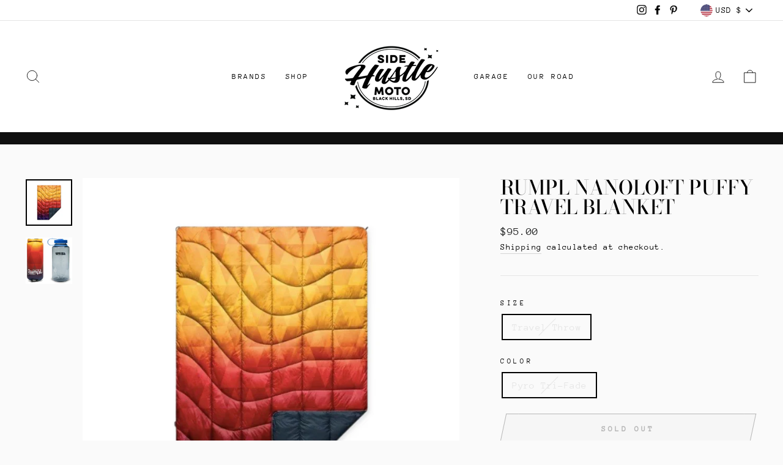

--- FILE ---
content_type: text/html; charset=utf-8
request_url: https://sidehustlemoto.com/products/nanoloft-puffy-travel-blanket
body_size: 30740
content:
<!doctype html>
<html class="no-js" lang="en" dir="ltr">
<head>
  <meta charset="utf-8">
  <meta http-equiv="X-UA-Compatible" content="IE=edge,chrome=1">
  <meta name="viewport" content="width=device-width,initial-scale=1">
  <meta name="theme-color" content="#e2b60e">
  <link rel="canonical" href="https://sidehustlemoto.com/products/nanoloft-puffy-travel-blanket">
  <link rel="preconnect" href="https://cdn.shopify.com">
  <link rel="preconnect" href="https://fonts.shopifycdn.com">
  <link rel="dns-prefetch" href="https://productreviews.shopifycdn.com">
  <link rel="dns-prefetch" href="https://ajax.googleapis.com">
  <link rel="dns-prefetch" href="https://maps.googleapis.com">
  <link rel="dns-prefetch" href="https://maps.gstatic.com"><title>Rumpl Nanoloft Puffy Travel Blanket
&ndash; Side Hustle Moto
</title>
<meta name="description" content="Travel light with Rumpl&#39;s Nanoloft Puffy Travel Throw. Made of 100% recycled post-consumer material, Nanoloft insulation mimics down stuffing 20 plastic bottles recycled to make this blanket. Features a handy cape clip for hands free wear. Machine washable + stain resistant Sizing: Flat: 38 x 52” Packed: 3.5 x 11”"><meta property="og:site_name" content="Side Hustle Moto">
  <meta property="og:url" content="https://sidehustlemoto.com/products/nanoloft-puffy-travel-blanket">
  <meta property="og:title" content="Rumpl Nanoloft Puffy Travel Blanket">
  <meta property="og:type" content="product">
  <meta property="og:description" content="Travel light with Rumpl&#39;s Nanoloft Puffy Travel Throw. Made of 100% recycled post-consumer material, Nanoloft insulation mimics down stuffing 20 plastic bottles recycled to make this blanket. Features a handy cape clip for hands free wear. Machine washable + stain resistant Sizing: Flat: 38 x 52” Packed: 3.5 x 11”"><meta property="og:image" content="http://sidehustlemoto.com/cdn/shop/products/image_53e12b77-bf09-4d09-99fb-6bb91a45e02d.png?v=1655587531">
    <meta property="og:image:secure_url" content="https://sidehustlemoto.com/cdn/shop/products/image_53e12b77-bf09-4d09-99fb-6bb91a45e02d.png?v=1655587531">
    <meta property="og:image:width" content="2048">
    <meta property="og:image:height" content="2048"><meta name="twitter:site" content="@">
  <meta name="twitter:card" content="summary_large_image">
  <meta name="twitter:title" content="Rumpl Nanoloft Puffy Travel Blanket">
  <meta name="twitter:description" content="Travel light with Rumpl&#39;s Nanoloft Puffy Travel Throw. Made of 100% recycled post-consumer material, Nanoloft insulation mimics down stuffing 20 plastic bottles recycled to make this blanket. Features a handy cape clip for hands free wear. Machine washable + stain resistant Sizing: Flat: 38 x 52” Packed: 3.5 x 11”">
<style data-shopify>@font-face {
  font-family: "Bodoni Moda";
  font-weight: 500;
  font-style: normal;
  font-display: swap;
  src: url("//sidehustlemoto.com/cdn/fonts/bodoni_moda/bodonimoda_n5.36d0da1db617c453fb46e8089790ab6dc72c2356.woff2") format("woff2"),
       url("//sidehustlemoto.com/cdn/fonts/bodoni_moda/bodonimoda_n5.40f612bab009769f87511096f185d9228ad3baa3.woff") format("woff");
}

  @font-face {
  font-family: "Anonymous Pro";
  font-weight: 400;
  font-style: normal;
  font-display: swap;
  src: url("//sidehustlemoto.com/cdn/fonts/anonymous_pro/anonymouspro_n4.f8892cc1cfa3d797af6172c8eeddce62cf610e33.woff2") format("woff2"),
       url("//sidehustlemoto.com/cdn/fonts/anonymous_pro/anonymouspro_n4.a707ca3ea5e6b6468ff0c29cf7e105dca1c09be4.woff") format("woff");
}


  
  @font-face {
  font-family: "Anonymous Pro";
  font-weight: 400;
  font-style: italic;
  font-display: swap;
  src: url("//sidehustlemoto.com/cdn/fonts/anonymous_pro/anonymouspro_i4.e25745b6d033a0b4eea75ad1dd0df2b911abcf1f.woff2") format("woff2"),
       url("//sidehustlemoto.com/cdn/fonts/anonymous_pro/anonymouspro_i4.280c8776a79ac154f9332217a9852603e17ae391.woff") format("woff");
}

  
</style><link href="//sidehustlemoto.com/cdn/shop/t/3/assets/theme.css?v=18328499274453463851700339244" rel="stylesheet" type="text/css" media="all" />
<style data-shopify>:root {
    --typeHeaderPrimary: "Bodoni Moda";
    --typeHeaderFallback: serif;
    --typeHeaderSize: 38px;
    --typeHeaderWeight: 500;
    --typeHeaderLineHeight: 1;
    --typeHeaderSpacing: 0.0em;

    --typeBasePrimary:"Anonymous Pro";
    --typeBaseFallback:monospace;
    --typeBaseSize: 16px;
    --typeBaseWeight: 400;
    --typeBaseSpacing: 0.025em;
    --typeBaseLineHeight: 1.6;

    --typeCollectionTitle: 18px;

    --iconWeight: 2px;
    --iconLinecaps: round;

    
      --buttonRadius: 0px;
    

    --colorGridOverlayOpacity: 0.1;
  }

  .placeholder-content {
    background-image: linear-gradient(100deg, #ffffff 40%, #f7f7f7 63%, #ffffff 79%);
  }</style><script>
    document.documentElement.className = document.documentElement.className.replace('no-js', 'js');

    window.theme = window.theme || {};
    theme.routes = {
      home: "/",
      cart: "/cart.js",
      cartPage: "/cart",
      cartAdd: "/cart/add.js",
      cartChange: "/cart/change.js"
    };
    theme.strings = {
      soldOut: "Sold Out",
      unavailable: "Unavailable",
      stockLabel: "Only [count] items in stock!",
      willNotShipUntil: "Will not ship until [date]",
      willBeInStockAfter: "Will be in stock after [date]",
      waitingForStock: "Inventory on the way",
      savePrice: "Save [saved_amount]",
      cartEmpty: "Your cart is currently empty.",
      cartTermsConfirmation: "You must agree with the terms and conditions of sales to check out",
      searchCollections: "Collections:",
      searchPages: "Pages:",
      searchArticles: "Articles:"
    };
    theme.settings = {
      dynamicVariantsEnable: true,
      dynamicVariantType: "button",
      cartType: "drawer",
      isCustomerTemplate: false,
      moneyFormat: "${{amount}}",
      saveType: "dollar",
      recentlyViewedEnabled: false,
      productImageSize: "natural",
      productImageCover: false,
      predictiveSearch: true,
      predictiveSearchType: "product,article,page,collection",
      inventoryThreshold: 10,
      quickView: true,
      themeName: 'Impulse',
      themeVersion: "4.1.0"
    };
  </script>

  <script>window.performance && window.performance.mark && window.performance.mark('shopify.content_for_header.start');</script><meta id="shopify-digital-wallet" name="shopify-digital-wallet" content="/9349103678/digital_wallets/dialog">
<meta name="shopify-checkout-api-token" content="5d3dda465e09c0574c64d8cba41052b9">
<meta id="in-context-paypal-metadata" data-shop-id="9349103678" data-venmo-supported="false" data-environment="production" data-locale="en_US" data-paypal-v4="true" data-currency="USD">
<link rel="alternate" type="application/json+oembed" href="https://sidehustlemoto.com/products/nanoloft-puffy-travel-blanket.oembed">
<script async="async" src="/checkouts/internal/preloads.js?locale=en-US"></script>
<link rel="preconnect" href="https://shop.app" crossorigin="anonymous">
<script async="async" src="https://shop.app/checkouts/internal/preloads.js?locale=en-US&shop_id=9349103678" crossorigin="anonymous"></script>
<script id="apple-pay-shop-capabilities" type="application/json">{"shopId":9349103678,"countryCode":"US","currencyCode":"USD","merchantCapabilities":["supports3DS"],"merchantId":"gid:\/\/shopify\/Shop\/9349103678","merchantName":"Side Hustle Moto","requiredBillingContactFields":["postalAddress","email","phone"],"requiredShippingContactFields":["postalAddress","email","phone"],"shippingType":"shipping","supportedNetworks":["visa","masterCard","amex","discover","elo","jcb"],"total":{"type":"pending","label":"Side Hustle Moto","amount":"1.00"},"shopifyPaymentsEnabled":true,"supportsSubscriptions":true}</script>
<script id="shopify-features" type="application/json">{"accessToken":"5d3dda465e09c0574c64d8cba41052b9","betas":["rich-media-storefront-analytics"],"domain":"sidehustlemoto.com","predictiveSearch":true,"shopId":9349103678,"locale":"en"}</script>
<script>var Shopify = Shopify || {};
Shopify.shop = "side-hustle-moto.myshopify.com";
Shopify.locale = "en";
Shopify.currency = {"active":"USD","rate":"1.0"};
Shopify.country = "US";
Shopify.theme = {"name":"Impulse","id":120156586046,"schema_name":"Impulse","schema_version":"4.1.0","theme_store_id":857,"role":"main"};
Shopify.theme.handle = "null";
Shopify.theme.style = {"id":null,"handle":null};
Shopify.cdnHost = "sidehustlemoto.com/cdn";
Shopify.routes = Shopify.routes || {};
Shopify.routes.root = "/";</script>
<script type="module">!function(o){(o.Shopify=o.Shopify||{}).modules=!0}(window);</script>
<script>!function(o){function n(){var o=[];function n(){o.push(Array.prototype.slice.apply(arguments))}return n.q=o,n}var t=o.Shopify=o.Shopify||{};t.loadFeatures=n(),t.autoloadFeatures=n()}(window);</script>
<script>
  window.ShopifyPay = window.ShopifyPay || {};
  window.ShopifyPay.apiHost = "shop.app\/pay";
  window.ShopifyPay.redirectState = null;
</script>
<script id="shop-js-analytics" type="application/json">{"pageType":"product"}</script>
<script defer="defer" async type="module" src="//sidehustlemoto.com/cdn/shopifycloud/shop-js/modules/v2/client.init-shop-cart-sync_C5BV16lS.en.esm.js"></script>
<script defer="defer" async type="module" src="//sidehustlemoto.com/cdn/shopifycloud/shop-js/modules/v2/chunk.common_CygWptCX.esm.js"></script>
<script type="module">
  await import("//sidehustlemoto.com/cdn/shopifycloud/shop-js/modules/v2/client.init-shop-cart-sync_C5BV16lS.en.esm.js");
await import("//sidehustlemoto.com/cdn/shopifycloud/shop-js/modules/v2/chunk.common_CygWptCX.esm.js");

  window.Shopify.SignInWithShop?.initShopCartSync?.({"fedCMEnabled":true,"windoidEnabled":true});

</script>
<script>
  window.Shopify = window.Shopify || {};
  if (!window.Shopify.featureAssets) window.Shopify.featureAssets = {};
  window.Shopify.featureAssets['shop-js'] = {"shop-cart-sync":["modules/v2/client.shop-cart-sync_ZFArdW7E.en.esm.js","modules/v2/chunk.common_CygWptCX.esm.js"],"init-fed-cm":["modules/v2/client.init-fed-cm_CmiC4vf6.en.esm.js","modules/v2/chunk.common_CygWptCX.esm.js"],"shop-button":["modules/v2/client.shop-button_tlx5R9nI.en.esm.js","modules/v2/chunk.common_CygWptCX.esm.js"],"shop-cash-offers":["modules/v2/client.shop-cash-offers_DOA2yAJr.en.esm.js","modules/v2/chunk.common_CygWptCX.esm.js","modules/v2/chunk.modal_D71HUcav.esm.js"],"init-windoid":["modules/v2/client.init-windoid_sURxWdc1.en.esm.js","modules/v2/chunk.common_CygWptCX.esm.js"],"shop-toast-manager":["modules/v2/client.shop-toast-manager_ClPi3nE9.en.esm.js","modules/v2/chunk.common_CygWptCX.esm.js"],"init-shop-email-lookup-coordinator":["modules/v2/client.init-shop-email-lookup-coordinator_B8hsDcYM.en.esm.js","modules/v2/chunk.common_CygWptCX.esm.js"],"init-shop-cart-sync":["modules/v2/client.init-shop-cart-sync_C5BV16lS.en.esm.js","modules/v2/chunk.common_CygWptCX.esm.js"],"avatar":["modules/v2/client.avatar_BTnouDA3.en.esm.js"],"pay-button":["modules/v2/client.pay-button_FdsNuTd3.en.esm.js","modules/v2/chunk.common_CygWptCX.esm.js"],"init-customer-accounts":["modules/v2/client.init-customer-accounts_DxDtT_ad.en.esm.js","modules/v2/client.shop-login-button_C5VAVYt1.en.esm.js","modules/v2/chunk.common_CygWptCX.esm.js","modules/v2/chunk.modal_D71HUcav.esm.js"],"init-shop-for-new-customer-accounts":["modules/v2/client.init-shop-for-new-customer-accounts_ChsxoAhi.en.esm.js","modules/v2/client.shop-login-button_C5VAVYt1.en.esm.js","modules/v2/chunk.common_CygWptCX.esm.js","modules/v2/chunk.modal_D71HUcav.esm.js"],"shop-login-button":["modules/v2/client.shop-login-button_C5VAVYt1.en.esm.js","modules/v2/chunk.common_CygWptCX.esm.js","modules/v2/chunk.modal_D71HUcav.esm.js"],"init-customer-accounts-sign-up":["modules/v2/client.init-customer-accounts-sign-up_CPSyQ0Tj.en.esm.js","modules/v2/client.shop-login-button_C5VAVYt1.en.esm.js","modules/v2/chunk.common_CygWptCX.esm.js","modules/v2/chunk.modal_D71HUcav.esm.js"],"shop-follow-button":["modules/v2/client.shop-follow-button_Cva4Ekp9.en.esm.js","modules/v2/chunk.common_CygWptCX.esm.js","modules/v2/chunk.modal_D71HUcav.esm.js"],"checkout-modal":["modules/v2/client.checkout-modal_BPM8l0SH.en.esm.js","modules/v2/chunk.common_CygWptCX.esm.js","modules/v2/chunk.modal_D71HUcav.esm.js"],"lead-capture":["modules/v2/client.lead-capture_Bi8yE_yS.en.esm.js","modules/v2/chunk.common_CygWptCX.esm.js","modules/v2/chunk.modal_D71HUcav.esm.js"],"shop-login":["modules/v2/client.shop-login_D6lNrXab.en.esm.js","modules/v2/chunk.common_CygWptCX.esm.js","modules/v2/chunk.modal_D71HUcav.esm.js"],"payment-terms":["modules/v2/client.payment-terms_CZxnsJam.en.esm.js","modules/v2/chunk.common_CygWptCX.esm.js","modules/v2/chunk.modal_D71HUcav.esm.js"]};
</script>
<script>(function() {
  var isLoaded = false;
  function asyncLoad() {
    if (isLoaded) return;
    isLoaded = true;
    var urls = ["https:\/\/tabs.stationmade.com\/registered-scripts\/tabs-by-station.js?shop=side-hustle-moto.myshopify.com","https:\/\/instafeed.nfcube.com\/cdn\/eb1433ec79f2bd3ffa9f1e3dd14e5b01.js?shop=side-hustle-moto.myshopify.com"];
    for (var i = 0; i < urls.length; i++) {
      var s = document.createElement('script');
      s.type = 'text/javascript';
      s.async = true;
      s.src = urls[i];
      var x = document.getElementsByTagName('script')[0];
      x.parentNode.insertBefore(s, x);
    }
  };
  if(window.attachEvent) {
    window.attachEvent('onload', asyncLoad);
  } else {
    window.addEventListener('load', asyncLoad, false);
  }
})();</script>
<script id="__st">var __st={"a":9349103678,"offset":-25200,"reqid":"e037902d-dc90-460f-bb7b-00127d3137c1-1768765841","pageurl":"sidehustlemoto.com\/products\/nanoloft-puffy-travel-blanket","u":"f0413187e967","p":"product","rtyp":"product","rid":6571766612030};</script>
<script>window.ShopifyPaypalV4VisibilityTracking = true;</script>
<script id="captcha-bootstrap">!function(){'use strict';const t='contact',e='account',n='new_comment',o=[[t,t],['blogs',n],['comments',n],[t,'customer']],c=[[e,'customer_login'],[e,'guest_login'],[e,'recover_customer_password'],[e,'create_customer']],r=t=>t.map((([t,e])=>`form[action*='/${t}']:not([data-nocaptcha='true']) input[name='form_type'][value='${e}']`)).join(','),a=t=>()=>t?[...document.querySelectorAll(t)].map((t=>t.form)):[];function s(){const t=[...o],e=r(t);return a(e)}const i='password',u='form_key',d=['recaptcha-v3-token','g-recaptcha-response','h-captcha-response',i],f=()=>{try{return window.sessionStorage}catch{return}},m='__shopify_v',_=t=>t.elements[u];function p(t,e,n=!1){try{const o=window.sessionStorage,c=JSON.parse(o.getItem(e)),{data:r}=function(t){const{data:e,action:n}=t;return t[m]||n?{data:e,action:n}:{data:t,action:n}}(c);for(const[e,n]of Object.entries(r))t.elements[e]&&(t.elements[e].value=n);n&&o.removeItem(e)}catch(o){console.error('form repopulation failed',{error:o})}}const l='form_type',E='cptcha';function T(t){t.dataset[E]=!0}const w=window,h=w.document,L='Shopify',v='ce_forms',y='captcha';let A=!1;((t,e)=>{const n=(g='f06e6c50-85a8-45c8-87d0-21a2b65856fe',I='https://cdn.shopify.com/shopifycloud/storefront-forms-hcaptcha/ce_storefront_forms_captcha_hcaptcha.v1.5.2.iife.js',D={infoText:'Protected by hCaptcha',privacyText:'Privacy',termsText:'Terms'},(t,e,n)=>{const o=w[L][v],c=o.bindForm;if(c)return c(t,g,e,D).then(n);var r;o.q.push([[t,g,e,D],n]),r=I,A||(h.body.append(Object.assign(h.createElement('script'),{id:'captcha-provider',async:!0,src:r})),A=!0)});var g,I,D;w[L]=w[L]||{},w[L][v]=w[L][v]||{},w[L][v].q=[],w[L][y]=w[L][y]||{},w[L][y].protect=function(t,e){n(t,void 0,e),T(t)},Object.freeze(w[L][y]),function(t,e,n,w,h,L){const[v,y,A,g]=function(t,e,n){const i=e?o:[],u=t?c:[],d=[...i,...u],f=r(d),m=r(i),_=r(d.filter((([t,e])=>n.includes(e))));return[a(f),a(m),a(_),s()]}(w,h,L),I=t=>{const e=t.target;return e instanceof HTMLFormElement?e:e&&e.form},D=t=>v().includes(t);t.addEventListener('submit',(t=>{const e=I(t);if(!e)return;const n=D(e)&&!e.dataset.hcaptchaBound&&!e.dataset.recaptchaBound,o=_(e),c=g().includes(e)&&(!o||!o.value);(n||c)&&t.preventDefault(),c&&!n&&(function(t){try{if(!f())return;!function(t){const e=f();if(!e)return;const n=_(t);if(!n)return;const o=n.value;o&&e.removeItem(o)}(t);const e=Array.from(Array(32),(()=>Math.random().toString(36)[2])).join('');!function(t,e){_(t)||t.append(Object.assign(document.createElement('input'),{type:'hidden',name:u})),t.elements[u].value=e}(t,e),function(t,e){const n=f();if(!n)return;const o=[...t.querySelectorAll(`input[type='${i}']`)].map((({name:t})=>t)),c=[...d,...o],r={};for(const[a,s]of new FormData(t).entries())c.includes(a)||(r[a]=s);n.setItem(e,JSON.stringify({[m]:1,action:t.action,data:r}))}(t,e)}catch(e){console.error('failed to persist form',e)}}(e),e.submit())}));const S=(t,e)=>{t&&!t.dataset[E]&&(n(t,e.some((e=>e===t))),T(t))};for(const o of['focusin','change'])t.addEventListener(o,(t=>{const e=I(t);D(e)&&S(e,y())}));const B=e.get('form_key'),M=e.get(l),P=B&&M;t.addEventListener('DOMContentLoaded',(()=>{const t=y();if(P)for(const e of t)e.elements[l].value===M&&p(e,B);[...new Set([...A(),...v().filter((t=>'true'===t.dataset.shopifyCaptcha))])].forEach((e=>S(e,t)))}))}(h,new URLSearchParams(w.location.search),n,t,e,['guest_login'])})(!0,!0)}();</script>
<script integrity="sha256-4kQ18oKyAcykRKYeNunJcIwy7WH5gtpwJnB7kiuLZ1E=" data-source-attribution="shopify.loadfeatures" defer="defer" src="//sidehustlemoto.com/cdn/shopifycloud/storefront/assets/storefront/load_feature-a0a9edcb.js" crossorigin="anonymous"></script>
<script crossorigin="anonymous" defer="defer" src="//sidehustlemoto.com/cdn/shopifycloud/storefront/assets/shopify_pay/storefront-65b4c6d7.js?v=20250812"></script>
<script data-source-attribution="shopify.dynamic_checkout.dynamic.init">var Shopify=Shopify||{};Shopify.PaymentButton=Shopify.PaymentButton||{isStorefrontPortableWallets:!0,init:function(){window.Shopify.PaymentButton.init=function(){};var t=document.createElement("script");t.src="https://sidehustlemoto.com/cdn/shopifycloud/portable-wallets/latest/portable-wallets.en.js",t.type="module",document.head.appendChild(t)}};
</script>
<script data-source-attribution="shopify.dynamic_checkout.buyer_consent">
  function portableWalletsHideBuyerConsent(e){var t=document.getElementById("shopify-buyer-consent"),n=document.getElementById("shopify-subscription-policy-button");t&&n&&(t.classList.add("hidden"),t.setAttribute("aria-hidden","true"),n.removeEventListener("click",e))}function portableWalletsShowBuyerConsent(e){var t=document.getElementById("shopify-buyer-consent"),n=document.getElementById("shopify-subscription-policy-button");t&&n&&(t.classList.remove("hidden"),t.removeAttribute("aria-hidden"),n.addEventListener("click",e))}window.Shopify?.PaymentButton&&(window.Shopify.PaymentButton.hideBuyerConsent=portableWalletsHideBuyerConsent,window.Shopify.PaymentButton.showBuyerConsent=portableWalletsShowBuyerConsent);
</script>
<script>
  function portableWalletsCleanup(e){e&&e.src&&console.error("Failed to load portable wallets script "+e.src);var t=document.querySelectorAll("shopify-accelerated-checkout .shopify-payment-button__skeleton, shopify-accelerated-checkout-cart .wallet-cart-button__skeleton"),e=document.getElementById("shopify-buyer-consent");for(let e=0;e<t.length;e++)t[e].remove();e&&e.remove()}function portableWalletsNotLoadedAsModule(e){e instanceof ErrorEvent&&"string"==typeof e.message&&e.message.includes("import.meta")&&"string"==typeof e.filename&&e.filename.includes("portable-wallets")&&(window.removeEventListener("error",portableWalletsNotLoadedAsModule),window.Shopify.PaymentButton.failedToLoad=e,"loading"===document.readyState?document.addEventListener("DOMContentLoaded",window.Shopify.PaymentButton.init):window.Shopify.PaymentButton.init())}window.addEventListener("error",portableWalletsNotLoadedAsModule);
</script>

<script type="module" src="https://sidehustlemoto.com/cdn/shopifycloud/portable-wallets/latest/portable-wallets.en.js" onError="portableWalletsCleanup(this)" crossorigin="anonymous"></script>
<script nomodule>
  document.addEventListener("DOMContentLoaded", portableWalletsCleanup);
</script>

<link id="shopify-accelerated-checkout-styles" rel="stylesheet" media="screen" href="https://sidehustlemoto.com/cdn/shopifycloud/portable-wallets/latest/accelerated-checkout-backwards-compat.css" crossorigin="anonymous">
<style id="shopify-accelerated-checkout-cart">
        #shopify-buyer-consent {
  margin-top: 1em;
  display: inline-block;
  width: 100%;
}

#shopify-buyer-consent.hidden {
  display: none;
}

#shopify-subscription-policy-button {
  background: none;
  border: none;
  padding: 0;
  text-decoration: underline;
  font-size: inherit;
  cursor: pointer;
}

#shopify-subscription-policy-button::before {
  box-shadow: none;
}

      </style>

<script>window.performance && window.performance.mark && window.performance.mark('shopify.content_for_header.end');</script>

  <script src="//sidehustlemoto.com/cdn/shop/t/3/assets/vendor-scripts-v9.js" defer="defer"></script><link rel="preload" as="style" href="//sidehustlemoto.com/cdn/shop/t/3/assets/currency-flags.css" onload="this.onload=null;this.rel='stylesheet'">
    <link rel="stylesheet" href="//sidehustlemoto.com/cdn/shop/t/3/assets/currency-flags.css"><script src="//sidehustlemoto.com/cdn/shop/t/3/assets/theme.min.js?v=23620299534955943121615492564" defer="defer"></script>
<script>window.__pagefly_analytics_settings__ = {"acceptTracking":false};</script>
 <link href="https://monorail-edge.shopifysvc.com" rel="dns-prefetch">
<script>(function(){if ("sendBeacon" in navigator && "performance" in window) {try {var session_token_from_headers = performance.getEntriesByType('navigation')[0].serverTiming.find(x => x.name == '_s').description;} catch {var session_token_from_headers = undefined;}var session_cookie_matches = document.cookie.match(/_shopify_s=([^;]*)/);var session_token_from_cookie = session_cookie_matches && session_cookie_matches.length === 2 ? session_cookie_matches[1] : "";var session_token = session_token_from_headers || session_token_from_cookie || "";function handle_abandonment_event(e) {var entries = performance.getEntries().filter(function(entry) {return /monorail-edge.shopifysvc.com/.test(entry.name);});if (!window.abandonment_tracked && entries.length === 0) {window.abandonment_tracked = true;var currentMs = Date.now();var navigation_start = performance.timing.navigationStart;var payload = {shop_id: 9349103678,url: window.location.href,navigation_start,duration: currentMs - navigation_start,session_token,page_type: "product"};window.navigator.sendBeacon("https://monorail-edge.shopifysvc.com/v1/produce", JSON.stringify({schema_id: "online_store_buyer_site_abandonment/1.1",payload: payload,metadata: {event_created_at_ms: currentMs,event_sent_at_ms: currentMs}}));}}window.addEventListener('pagehide', handle_abandonment_event);}}());</script>
<script id="web-pixels-manager-setup">(function e(e,d,r,n,o){if(void 0===o&&(o={}),!Boolean(null===(a=null===(i=window.Shopify)||void 0===i?void 0:i.analytics)||void 0===a?void 0:a.replayQueue)){var i,a;window.Shopify=window.Shopify||{};var t=window.Shopify;t.analytics=t.analytics||{};var s=t.analytics;s.replayQueue=[],s.publish=function(e,d,r){return s.replayQueue.push([e,d,r]),!0};try{self.performance.mark("wpm:start")}catch(e){}var l=function(){var e={modern:/Edge?\/(1{2}[4-9]|1[2-9]\d|[2-9]\d{2}|\d{4,})\.\d+(\.\d+|)|Firefox\/(1{2}[4-9]|1[2-9]\d|[2-9]\d{2}|\d{4,})\.\d+(\.\d+|)|Chrom(ium|e)\/(9{2}|\d{3,})\.\d+(\.\d+|)|(Maci|X1{2}).+ Version\/(15\.\d+|(1[6-9]|[2-9]\d|\d{3,})\.\d+)([,.]\d+|)( \(\w+\)|)( Mobile\/\w+|) Safari\/|Chrome.+OPR\/(9{2}|\d{3,})\.\d+\.\d+|(CPU[ +]OS|iPhone[ +]OS|CPU[ +]iPhone|CPU IPhone OS|CPU iPad OS)[ +]+(15[._]\d+|(1[6-9]|[2-9]\d|\d{3,})[._]\d+)([._]\d+|)|Android:?[ /-](13[3-9]|1[4-9]\d|[2-9]\d{2}|\d{4,})(\.\d+|)(\.\d+|)|Android.+Firefox\/(13[5-9]|1[4-9]\d|[2-9]\d{2}|\d{4,})\.\d+(\.\d+|)|Android.+Chrom(ium|e)\/(13[3-9]|1[4-9]\d|[2-9]\d{2}|\d{4,})\.\d+(\.\d+|)|SamsungBrowser\/([2-9]\d|\d{3,})\.\d+/,legacy:/Edge?\/(1[6-9]|[2-9]\d|\d{3,})\.\d+(\.\d+|)|Firefox\/(5[4-9]|[6-9]\d|\d{3,})\.\d+(\.\d+|)|Chrom(ium|e)\/(5[1-9]|[6-9]\d|\d{3,})\.\d+(\.\d+|)([\d.]+$|.*Safari\/(?![\d.]+ Edge\/[\d.]+$))|(Maci|X1{2}).+ Version\/(10\.\d+|(1[1-9]|[2-9]\d|\d{3,})\.\d+)([,.]\d+|)( \(\w+\)|)( Mobile\/\w+|) Safari\/|Chrome.+OPR\/(3[89]|[4-9]\d|\d{3,})\.\d+\.\d+|(CPU[ +]OS|iPhone[ +]OS|CPU[ +]iPhone|CPU IPhone OS|CPU iPad OS)[ +]+(10[._]\d+|(1[1-9]|[2-9]\d|\d{3,})[._]\d+)([._]\d+|)|Android:?[ /-](13[3-9]|1[4-9]\d|[2-9]\d{2}|\d{4,})(\.\d+|)(\.\d+|)|Mobile Safari.+OPR\/([89]\d|\d{3,})\.\d+\.\d+|Android.+Firefox\/(13[5-9]|1[4-9]\d|[2-9]\d{2}|\d{4,})\.\d+(\.\d+|)|Android.+Chrom(ium|e)\/(13[3-9]|1[4-9]\d|[2-9]\d{2}|\d{4,})\.\d+(\.\d+|)|Android.+(UC? ?Browser|UCWEB|U3)[ /]?(15\.([5-9]|\d{2,})|(1[6-9]|[2-9]\d|\d{3,})\.\d+)\.\d+|SamsungBrowser\/(5\.\d+|([6-9]|\d{2,})\.\d+)|Android.+MQ{2}Browser\/(14(\.(9|\d{2,})|)|(1[5-9]|[2-9]\d|\d{3,})(\.\d+|))(\.\d+|)|K[Aa][Ii]OS\/(3\.\d+|([4-9]|\d{2,})\.\d+)(\.\d+|)/},d=e.modern,r=e.legacy,n=navigator.userAgent;return n.match(d)?"modern":n.match(r)?"legacy":"unknown"}(),u="modern"===l?"modern":"legacy",c=(null!=n?n:{modern:"",legacy:""})[u],f=function(e){return[e.baseUrl,"/wpm","/b",e.hashVersion,"modern"===e.buildTarget?"m":"l",".js"].join("")}({baseUrl:d,hashVersion:r,buildTarget:u}),m=function(e){var d=e.version,r=e.bundleTarget,n=e.surface,o=e.pageUrl,i=e.monorailEndpoint;return{emit:function(e){var a=e.status,t=e.errorMsg,s=(new Date).getTime(),l=JSON.stringify({metadata:{event_sent_at_ms:s},events:[{schema_id:"web_pixels_manager_load/3.1",payload:{version:d,bundle_target:r,page_url:o,status:a,surface:n,error_msg:t},metadata:{event_created_at_ms:s}}]});if(!i)return console&&console.warn&&console.warn("[Web Pixels Manager] No Monorail endpoint provided, skipping logging."),!1;try{return self.navigator.sendBeacon.bind(self.navigator)(i,l)}catch(e){}var u=new XMLHttpRequest;try{return u.open("POST",i,!0),u.setRequestHeader("Content-Type","text/plain"),u.send(l),!0}catch(e){return console&&console.warn&&console.warn("[Web Pixels Manager] Got an unhandled error while logging to Monorail."),!1}}}}({version:r,bundleTarget:l,surface:e.surface,pageUrl:self.location.href,monorailEndpoint:e.monorailEndpoint});try{o.browserTarget=l,function(e){var d=e.src,r=e.async,n=void 0===r||r,o=e.onload,i=e.onerror,a=e.sri,t=e.scriptDataAttributes,s=void 0===t?{}:t,l=document.createElement("script"),u=document.querySelector("head"),c=document.querySelector("body");if(l.async=n,l.src=d,a&&(l.integrity=a,l.crossOrigin="anonymous"),s)for(var f in s)if(Object.prototype.hasOwnProperty.call(s,f))try{l.dataset[f]=s[f]}catch(e){}if(o&&l.addEventListener("load",o),i&&l.addEventListener("error",i),u)u.appendChild(l);else{if(!c)throw new Error("Did not find a head or body element to append the script");c.appendChild(l)}}({src:f,async:!0,onload:function(){if(!function(){var e,d;return Boolean(null===(d=null===(e=window.Shopify)||void 0===e?void 0:e.analytics)||void 0===d?void 0:d.initialized)}()){var d=window.webPixelsManager.init(e)||void 0;if(d){var r=window.Shopify.analytics;r.replayQueue.forEach((function(e){var r=e[0],n=e[1],o=e[2];d.publishCustomEvent(r,n,o)})),r.replayQueue=[],r.publish=d.publishCustomEvent,r.visitor=d.visitor,r.initialized=!0}}},onerror:function(){return m.emit({status:"failed",errorMsg:"".concat(f," has failed to load")})},sri:function(e){var d=/^sha384-[A-Za-z0-9+/=]+$/;return"string"==typeof e&&d.test(e)}(c)?c:"",scriptDataAttributes:o}),m.emit({status:"loading"})}catch(e){m.emit({status:"failed",errorMsg:(null==e?void 0:e.message)||"Unknown error"})}}})({shopId: 9349103678,storefrontBaseUrl: "https://sidehustlemoto.com",extensionsBaseUrl: "https://extensions.shopifycdn.com/cdn/shopifycloud/web-pixels-manager",monorailEndpoint: "https://monorail-edge.shopifysvc.com/unstable/produce_batch",surface: "storefront-renderer",enabledBetaFlags: ["2dca8a86"],webPixelsConfigList: [{"id":"132153565","configuration":"{\"pixel_id\":\"2524426704465373\",\"pixel_type\":\"facebook_pixel\",\"metaapp_system_user_token\":\"-\"}","eventPayloadVersion":"v1","runtimeContext":"OPEN","scriptVersion":"ca16bc87fe92b6042fbaa3acc2fbdaa6","type":"APP","apiClientId":2329312,"privacyPurposes":["ANALYTICS","MARKETING","SALE_OF_DATA"],"dataSharingAdjustments":{"protectedCustomerApprovalScopes":["read_customer_address","read_customer_email","read_customer_name","read_customer_personal_data","read_customer_phone"]}},{"id":"64487645","configuration":"{\"tagID\":\"2613820989935\"}","eventPayloadVersion":"v1","runtimeContext":"STRICT","scriptVersion":"18031546ee651571ed29edbe71a3550b","type":"APP","apiClientId":3009811,"privacyPurposes":["ANALYTICS","MARKETING","SALE_OF_DATA"],"dataSharingAdjustments":{"protectedCustomerApprovalScopes":["read_customer_address","read_customer_email","read_customer_name","read_customer_personal_data","read_customer_phone"]}},{"id":"61079773","eventPayloadVersion":"v1","runtimeContext":"LAX","scriptVersion":"1","type":"CUSTOM","privacyPurposes":["MARKETING"],"name":"Meta pixel (migrated)"},{"id":"shopify-app-pixel","configuration":"{}","eventPayloadVersion":"v1","runtimeContext":"STRICT","scriptVersion":"0450","apiClientId":"shopify-pixel","type":"APP","privacyPurposes":["ANALYTICS","MARKETING"]},{"id":"shopify-custom-pixel","eventPayloadVersion":"v1","runtimeContext":"LAX","scriptVersion":"0450","apiClientId":"shopify-pixel","type":"CUSTOM","privacyPurposes":["ANALYTICS","MARKETING"]}],isMerchantRequest: false,initData: {"shop":{"name":"Side Hustle Moto","paymentSettings":{"currencyCode":"USD"},"myshopifyDomain":"side-hustle-moto.myshopify.com","countryCode":"US","storefrontUrl":"https:\/\/sidehustlemoto.com"},"customer":null,"cart":null,"checkout":null,"productVariants":[{"price":{"amount":95.0,"currencyCode":"USD"},"product":{"title":"Rumpl Nanoloft Puffy Travel Blanket","vendor":"Rumpl","id":"6571766612030","untranslatedTitle":"Rumpl Nanoloft Puffy Travel Blanket","url":"\/products\/nanoloft-puffy-travel-blanket","type":"Lifestyle"},"id":"39387501527102","image":{"src":"\/\/sidehustlemoto.com\/cdn\/shop\/products\/image_53e12b77-bf09-4d09-99fb-6bb91a45e02d.png?v=1655587531"},"sku":"","title":"Travel Throw \/ Pyro Tri-Fade","untranslatedTitle":"Travel Throw \/ Pyro Tri-Fade"}],"purchasingCompany":null},},"https://sidehustlemoto.com/cdn","fcfee988w5aeb613cpc8e4bc33m6693e112",{"modern":"","legacy":""},{"shopId":"9349103678","storefrontBaseUrl":"https:\/\/sidehustlemoto.com","extensionBaseUrl":"https:\/\/extensions.shopifycdn.com\/cdn\/shopifycloud\/web-pixels-manager","surface":"storefront-renderer","enabledBetaFlags":"[\"2dca8a86\"]","isMerchantRequest":"false","hashVersion":"fcfee988w5aeb613cpc8e4bc33m6693e112","publish":"custom","events":"[[\"page_viewed\",{}],[\"product_viewed\",{\"productVariant\":{\"price\":{\"amount\":95.0,\"currencyCode\":\"USD\"},\"product\":{\"title\":\"Rumpl Nanoloft Puffy Travel Blanket\",\"vendor\":\"Rumpl\",\"id\":\"6571766612030\",\"untranslatedTitle\":\"Rumpl Nanoloft Puffy Travel Blanket\",\"url\":\"\/products\/nanoloft-puffy-travel-blanket\",\"type\":\"Lifestyle\"},\"id\":\"39387501527102\",\"image\":{\"src\":\"\/\/sidehustlemoto.com\/cdn\/shop\/products\/image_53e12b77-bf09-4d09-99fb-6bb91a45e02d.png?v=1655587531\"},\"sku\":\"\",\"title\":\"Travel Throw \/ Pyro Tri-Fade\",\"untranslatedTitle\":\"Travel Throw \/ Pyro Tri-Fade\"}}]]"});</script><script>
  window.ShopifyAnalytics = window.ShopifyAnalytics || {};
  window.ShopifyAnalytics.meta = window.ShopifyAnalytics.meta || {};
  window.ShopifyAnalytics.meta.currency = 'USD';
  var meta = {"product":{"id":6571766612030,"gid":"gid:\/\/shopify\/Product\/6571766612030","vendor":"Rumpl","type":"Lifestyle","handle":"nanoloft-puffy-travel-blanket","variants":[{"id":39387501527102,"price":9500,"name":"Rumpl Nanoloft Puffy Travel Blanket - Travel Throw \/ Pyro Tri-Fade","public_title":"Travel Throw \/ Pyro Tri-Fade","sku":""}],"remote":false},"page":{"pageType":"product","resourceType":"product","resourceId":6571766612030,"requestId":"e037902d-dc90-460f-bb7b-00127d3137c1-1768765841"}};
  for (var attr in meta) {
    window.ShopifyAnalytics.meta[attr] = meta[attr];
  }
</script>
<script class="analytics">
  (function () {
    var customDocumentWrite = function(content) {
      var jquery = null;

      if (window.jQuery) {
        jquery = window.jQuery;
      } else if (window.Checkout && window.Checkout.$) {
        jquery = window.Checkout.$;
      }

      if (jquery) {
        jquery('body').append(content);
      }
    };

    var hasLoggedConversion = function(token) {
      if (token) {
        return document.cookie.indexOf('loggedConversion=' + token) !== -1;
      }
      return false;
    }

    var setCookieIfConversion = function(token) {
      if (token) {
        var twoMonthsFromNow = new Date(Date.now());
        twoMonthsFromNow.setMonth(twoMonthsFromNow.getMonth() + 2);

        document.cookie = 'loggedConversion=' + token + '; expires=' + twoMonthsFromNow;
      }
    }

    var trekkie = window.ShopifyAnalytics.lib = window.trekkie = window.trekkie || [];
    if (trekkie.integrations) {
      return;
    }
    trekkie.methods = [
      'identify',
      'page',
      'ready',
      'track',
      'trackForm',
      'trackLink'
    ];
    trekkie.factory = function(method) {
      return function() {
        var args = Array.prototype.slice.call(arguments);
        args.unshift(method);
        trekkie.push(args);
        return trekkie;
      };
    };
    for (var i = 0; i < trekkie.methods.length; i++) {
      var key = trekkie.methods[i];
      trekkie[key] = trekkie.factory(key);
    }
    trekkie.load = function(config) {
      trekkie.config = config || {};
      trekkie.config.initialDocumentCookie = document.cookie;
      var first = document.getElementsByTagName('script')[0];
      var script = document.createElement('script');
      script.type = 'text/javascript';
      script.onerror = function(e) {
        var scriptFallback = document.createElement('script');
        scriptFallback.type = 'text/javascript';
        scriptFallback.onerror = function(error) {
                var Monorail = {
      produce: function produce(monorailDomain, schemaId, payload) {
        var currentMs = new Date().getTime();
        var event = {
          schema_id: schemaId,
          payload: payload,
          metadata: {
            event_created_at_ms: currentMs,
            event_sent_at_ms: currentMs
          }
        };
        return Monorail.sendRequest("https://" + monorailDomain + "/v1/produce", JSON.stringify(event));
      },
      sendRequest: function sendRequest(endpointUrl, payload) {
        // Try the sendBeacon API
        if (window && window.navigator && typeof window.navigator.sendBeacon === 'function' && typeof window.Blob === 'function' && !Monorail.isIos12()) {
          var blobData = new window.Blob([payload], {
            type: 'text/plain'
          });

          if (window.navigator.sendBeacon(endpointUrl, blobData)) {
            return true;
          } // sendBeacon was not successful

        } // XHR beacon

        var xhr = new XMLHttpRequest();

        try {
          xhr.open('POST', endpointUrl);
          xhr.setRequestHeader('Content-Type', 'text/plain');
          xhr.send(payload);
        } catch (e) {
          console.log(e);
        }

        return false;
      },
      isIos12: function isIos12() {
        return window.navigator.userAgent.lastIndexOf('iPhone; CPU iPhone OS 12_') !== -1 || window.navigator.userAgent.lastIndexOf('iPad; CPU OS 12_') !== -1;
      }
    };
    Monorail.produce('monorail-edge.shopifysvc.com',
      'trekkie_storefront_load_errors/1.1',
      {shop_id: 9349103678,
      theme_id: 120156586046,
      app_name: "storefront",
      context_url: window.location.href,
      source_url: "//sidehustlemoto.com/cdn/s/trekkie.storefront.cd680fe47e6c39ca5d5df5f0a32d569bc48c0f27.min.js"});

        };
        scriptFallback.async = true;
        scriptFallback.src = '//sidehustlemoto.com/cdn/s/trekkie.storefront.cd680fe47e6c39ca5d5df5f0a32d569bc48c0f27.min.js';
        first.parentNode.insertBefore(scriptFallback, first);
      };
      script.async = true;
      script.src = '//sidehustlemoto.com/cdn/s/trekkie.storefront.cd680fe47e6c39ca5d5df5f0a32d569bc48c0f27.min.js';
      first.parentNode.insertBefore(script, first);
    };
    trekkie.load(
      {"Trekkie":{"appName":"storefront","development":false,"defaultAttributes":{"shopId":9349103678,"isMerchantRequest":null,"themeId":120156586046,"themeCityHash":"8875741723946891022","contentLanguage":"en","currency":"USD","eventMetadataId":"7fa7a14a-e6da-467e-94e0-07bd94d90928"},"isServerSideCookieWritingEnabled":true,"monorailRegion":"shop_domain","enabledBetaFlags":["65f19447"]},"Session Attribution":{},"S2S":{"facebookCapiEnabled":true,"source":"trekkie-storefront-renderer","apiClientId":580111}}
    );

    var loaded = false;
    trekkie.ready(function() {
      if (loaded) return;
      loaded = true;

      window.ShopifyAnalytics.lib = window.trekkie;

      var originalDocumentWrite = document.write;
      document.write = customDocumentWrite;
      try { window.ShopifyAnalytics.merchantGoogleAnalytics.call(this); } catch(error) {};
      document.write = originalDocumentWrite;

      window.ShopifyAnalytics.lib.page(null,{"pageType":"product","resourceType":"product","resourceId":6571766612030,"requestId":"e037902d-dc90-460f-bb7b-00127d3137c1-1768765841","shopifyEmitted":true});

      var match = window.location.pathname.match(/checkouts\/(.+)\/(thank_you|post_purchase)/)
      var token = match? match[1]: undefined;
      if (!hasLoggedConversion(token)) {
        setCookieIfConversion(token);
        window.ShopifyAnalytics.lib.track("Viewed Product",{"currency":"USD","variantId":39387501527102,"productId":6571766612030,"productGid":"gid:\/\/shopify\/Product\/6571766612030","name":"Rumpl Nanoloft Puffy Travel Blanket - Travel Throw \/ Pyro Tri-Fade","price":"95.00","sku":"","brand":"Rumpl","variant":"Travel Throw \/ Pyro Tri-Fade","category":"Lifestyle","nonInteraction":true,"remote":false},undefined,undefined,{"shopifyEmitted":true});
      window.ShopifyAnalytics.lib.track("monorail:\/\/trekkie_storefront_viewed_product\/1.1",{"currency":"USD","variantId":39387501527102,"productId":6571766612030,"productGid":"gid:\/\/shopify\/Product\/6571766612030","name":"Rumpl Nanoloft Puffy Travel Blanket - Travel Throw \/ Pyro Tri-Fade","price":"95.00","sku":"","brand":"Rumpl","variant":"Travel Throw \/ Pyro Tri-Fade","category":"Lifestyle","nonInteraction":true,"remote":false,"referer":"https:\/\/sidehustlemoto.com\/products\/nanoloft-puffy-travel-blanket"});
      }
    });


        var eventsListenerScript = document.createElement('script');
        eventsListenerScript.async = true;
        eventsListenerScript.src = "//sidehustlemoto.com/cdn/shopifycloud/storefront/assets/shop_events_listener-3da45d37.js";
        document.getElementsByTagName('head')[0].appendChild(eventsListenerScript);

})();</script>
<script
  defer
  src="https://sidehustlemoto.com/cdn/shopifycloud/perf-kit/shopify-perf-kit-3.0.4.min.js"
  data-application="storefront-renderer"
  data-shop-id="9349103678"
  data-render-region="gcp-us-central1"
  data-page-type="product"
  data-theme-instance-id="120156586046"
  data-theme-name="Impulse"
  data-theme-version="4.1.0"
  data-monorail-region="shop_domain"
  data-resource-timing-sampling-rate="10"
  data-shs="true"
  data-shs-beacon="true"
  data-shs-export-with-fetch="true"
  data-shs-logs-sample-rate="1"
  data-shs-beacon-endpoint="https://sidehustlemoto.com/api/collect"
></script>
</head> 

<body class="template-product" data-center-text="true" data-button_style="angled" data-type_header_capitalize="true" data-type_headers_align_text="true" data-type_product_capitalize="true" data-swatch_style="round" >

  <a class="in-page-link visually-hidden skip-link" href="#MainContent">Skip to content</a>

  <div id="PageContainer" class="page-container">
    <div class="transition-body"><div id="shopify-section-header" class="shopify-section">

<div id="NavDrawer" class="drawer drawer--left">
  <div class="drawer__contents">
    <div class="drawer__fixed-header">
      <div class="drawer__header appear-animation appear-delay-1">
        <div class="h2 drawer__title"></div>
        <div class="drawer__close">
          <button type="button" class="drawer__close-button js-drawer-close">
            <svg aria-hidden="true" focusable="false" role="presentation" class="icon icon-close" viewBox="0 0 64 64"><path d="M19 17.61l27.12 27.13m0-27.12L19 44.74"/></svg>
            <span class="icon__fallback-text">Close menu</span>
          </button>
        </div>
      </div>
    </div>
    <div class="drawer__scrollable">
      <ul class="mobile-nav" role="navigation" aria-label="Primary"><li class="mobile-nav__item appear-animation appear-delay-2"><div class="mobile-nav__has-sublist"><a href="/collections"
                    class="mobile-nav__link mobile-nav__link--top-level"
                    id="Label-collections1"
                    >
                    BRANDS
                  </a>
                  <div class="mobile-nav__toggle">
                    <button type="button"
                      aria-controls="Linklist-collections1"
                      aria-labelledby="Label-collections1"
                      class="collapsible-trigger collapsible--auto-height"><span class="collapsible-trigger__icon collapsible-trigger__icon--open" role="presentation">
  <svg aria-hidden="true" focusable="false" role="presentation" class="icon icon--wide icon-chevron-down" viewBox="0 0 28 16"><path d="M1.57 1.59l12.76 12.77L27.1 1.59" stroke-width="2" stroke="#000" fill="none" fill-rule="evenodd"/></svg>
</span>
</button>
                  </div></div><div id="Linklist-collections1"
                class="mobile-nav__sublist collapsible-content collapsible-content--all"
                >
                <div class="collapsible-content__inner">
                  <ul class="mobile-nav__sublist"><li class="mobile-nav__item">
                        <div class="mobile-nav__child-item"><a href="/collections/78-motor-co"
                              class="mobile-nav__link"
                              id="Sublabel-collections-78-motor-co1"
                              >
                              78 MOTOR CO.
                            </a></div></li><li class="mobile-nav__item">
                        <div class="mobile-nav__child-item"><a href="/collections/archivist-gallery"
                              class="mobile-nav__link"
                              id="Sublabel-collections-archivist-gallery2"
                              >
                              ARCHIVIST GALLERY
                            </a></div></li><li class="mobile-nav__item">
                        <div class="mobile-nav__child-item"><a href="/collections/atwyld"
                              class="mobile-nav__link"
                              id="Sublabel-collections-atwyld3"
                              >
                              ATWYLD
                            </a></div></li><li class="mobile-nav__item">
                        <div class="mobile-nav__child-item"><a href="/collections/bandits-bandanas"
                              class="mobile-nav__link"
                              id="Sublabel-collections-bandits-bandanas4"
                              >
                              BANDITS BANDANAS
                            </a></div></li><li class="mobile-nav__item">
                        <div class="mobile-nav__child-item"><a href="/collections/barebones-living"
                              class="mobile-nav__link"
                              id="Sublabel-collections-barebones-living5"
                              >
                              BAREBONES
                            </a></div></li><li class="mobile-nav__item">
                        <div class="mobile-nav__child-item"><a href="/collections/biltwell-inc"
                              class="mobile-nav__link"
                              id="Sublabel-collections-biltwell-inc6"
                              >
                              BILTWELL INC.
                            </a></div></li><li class="mobile-nav__item">
                        <div class="mobile-nav__child-item"><a href="/collections/brixton"
                              class="mobile-nav__link"
                              id="Sublabel-collections-brixton7"
                              >
                              BRIXTON
                            </a></div></li><li class="mobile-nav__item">
                        <div class="mobile-nav__child-item"><a href="/collections/colsen-fire-pit"
                              class="mobile-nav__link"
                              id="Sublabel-collections-colsen-fire-pit8"
                              >
                              COLSEN FIRE PITS
                            </a></div></li><li class="mobile-nav__item">
                        <div class="mobile-nav__child-item"><a href="/collections/duluth-pack"
                              class="mobile-nav__link"
                              id="Sublabel-collections-duluth-pack9"
                              >
                              DULUTH PACK
                            </a></div></li><li class="mobile-nav__item">
                        <div class="mobile-nav__child-item"><a href="/collections/flikr-fireplace"
                              class="mobile-nav__link"
                              id="Sublabel-collections-flikr-fireplace10"
                              >
                              FLÎKR FIREPLACE
                            </a></div></li><li class="mobile-nav__item">
                        <div class="mobile-nav__child-item"><a href="/collections/gravesco-pottery"
                              class="mobile-nav__link"
                              id="Sublabel-collections-gravesco-pottery11"
                              >
                              GRAVESCO POTTERY
                            </a></div></li><li class="mobile-nav__item">
                        <div class="mobile-nav__child-item"><a href="/collections/harvest-label"
                              class="mobile-nav__link"
                              id="Sublabel-collections-harvest-label12"
                              >
                              HARVEST LABEL
                            </a></div></li><li class="mobile-nav__item">
                        <div class="mobile-nav__child-item"><a href="/collections/hightail-hair"
                              class="mobile-nav__link"
                              id="Sublabel-collections-hightail-hair13"
                              >
                              HIGHTAIL HAIR
                            </a></div></li><li class="mobile-nav__item">
                        <div class="mobile-nav__child-item"><a href="/collections/hobo-hammocks"
                              class="mobile-nav__link"
                              id="Sublabel-collections-hobo-hammocks14"
                              >
                              HOBO HAMMOCKS
                            </a></div></li><li class="mobile-nav__item">
                        <div class="mobile-nav__child-item"><a href="/collections/howard-soap-company"
                              class="mobile-nav__link"
                              id="Sublabel-collections-howard-soap-company15"
                              >
                              HOWARD SOAP COMPANY
                            </a></div></li><li class="mobile-nav__item">
                        <div class="mobile-nav__child-item"><a href="/collections/iron-resin"
                              class="mobile-nav__link"
                              id="Sublabel-collections-iron-resin16"
                              >
                              IRON &amp; RESIN
                            </a></div></li><li class="mobile-nav__item">
                        <div class="mobile-nav__child-item"><a href="/collections/kodiac-leather"
                              class="mobile-nav__link"
                              id="Sublabel-collections-kodiac-leather17"
                              >
                              KODIAK LEATHER
                            </a></div></li><li class="mobile-nav__item">
                        <div class="mobile-nav__child-item"><a href="/collections/maison-bohiti"
                              class="mobile-nav__link"
                              id="Sublabel-collections-maison-bohiti18"
                              >
                              MAISON BOHITI
                            </a></div></li><li class="mobile-nav__item">
                        <div class="mobile-nav__child-item"><a href="/collections/manner-market"
                              class="mobile-nav__link"
                              id="Sublabel-collections-manner-market19"
                              >
                              MANNER MARKET
                            </a></div></li><li class="mobile-nav__item">
                        <div class="mobile-nav__child-item"><a href="/collections/motochic"
                              class="mobile-nav__link"
                              id="Sublabel-collections-motochic20"
                              >
                              MOTOCHIC
                            </a></div></li><li class="mobile-nav__item">
                        <div class="mobile-nav__child-item"><a href="/collections/mymedic"
                              class="mobile-nav__link"
                              id="Sublabel-collections-mymedic21"
                              >
                              MYMEDIC
                            </a></div></li><li class="mobile-nav__item">
                        <div class="mobile-nav__child-item"><a href="/collections/outside-gang"
                              class="mobile-nav__link"
                              id="Sublabel-collections-outside-gang22"
                              >
                              OUTSIDE GANG
                            </a></div></li><li class="mobile-nav__item">
                        <div class="mobile-nav__child-item"><a href="/collections/poppy-pout"
                              class="mobile-nav__link"
                              id="Sublabel-collections-poppy-pout23"
                              >
                              POPPY &amp; POUT
                            </a></div></li><li class="mobile-nav__item">
                        <div class="mobile-nav__child-item"><a href="/collections/poured-crafted"
                              class="mobile-nav__link"
                              id="Sublabel-collections-poured-crafted24"
                              >
                              POURED &amp; CRAFTED
                            </a></div></li><li class="mobile-nav__item">
                        <div class="mobile-nav__child-item"><a href="/collections/prugh-design"
                              class="mobile-nav__link"
                              id="Sublabel-collections-prugh-design25"
                              >
                              PRUGH DESIGN
                            </a></div></li><li class="mobile-nav__item">
                        <div class="mobile-nav__child-item"><a href="/collections/pyknic"
                              class="mobile-nav__link"
                              id="Sublabel-collections-pyknic26"
                              >
                              PYKNIC
                            </a></div></li><li class="mobile-nav__item">
                        <div class="mobile-nav__child-item"><a href="/collections/rumpl"
                              class="mobile-nav__link"
                              id="Sublabel-collections-rumpl27"
                              >
                              RUMPL
                            </a></div></li><li class="mobile-nav__item">
                        <div class="mobile-nav__child-item"><a href="/collections/seek-swoon"
                              class="mobile-nav__link"
                              id="Sublabel-collections-seek-swoon28"
                              >
                              SEEK &amp; SWOON
                            </a></div></li><li class="mobile-nav__item">
                        <div class="mobile-nav__child-item"><a href="/collections/side-hustle-moto"
                              class="mobile-nav__link"
                              id="Sublabel-collections-side-hustle-moto29"
                              >
                              SIDE HUSTLE MOTO
                            </a></div></li><li class="mobile-nav__item">
                        <div class="mobile-nav__child-item"><a href="/collections/slow-north"
                              class="mobile-nav__link"
                              id="Sublabel-collections-slow-north30"
                              >
                              SLOW NORTH
                            </a></div></li><li class="mobile-nav__item">
                        <div class="mobile-nav__child-item"><a href="/collections/true-hue"
                              class="mobile-nav__link"
                              id="Sublabel-collections-true-hue31"
                              >
                              TRUE HUE
                            </a></div></li><li class="mobile-nav__item">
                        <div class="mobile-nav__child-item"><a href="/collections/verve-culture"
                              class="mobile-nav__link"
                              id="Sublabel-collections-verve-culture32"
                              >
                              VERVE CULTURE
                            </a></div></li><li class="mobile-nav__item">
                        <div class="mobile-nav__child-item"><a href="/collections/viski"
                              class="mobile-nav__link"
                              id="Sublabel-collections-viski33"
                              >
                              VISKI
                            </a></div></li><li class="mobile-nav__item">
                        <div class="mobile-nav__child-item"><a href="/collections/wildust-sisters"
                              class="mobile-nav__link"
                              id="Sublabel-collections-wildust-sisters34"
                              >
                              WILDUST SISTERS
                            </a></div></li><li class="mobile-nav__item">
                        <div class="mobile-nav__child-item"><a href="/collections/yes-cocktail-co"
                              class="mobile-nav__link"
                              id="Sublabel-collections-yes-cocktail-co35"
                              >
                              YES COCKTAIL CO
                            </a></div></li></ul>
                </div>
              </div></li><li class="mobile-nav__item appear-animation appear-delay-3"><div class="mobile-nav__has-sublist"><a href="/collections"
                    class="mobile-nav__link mobile-nav__link--top-level"
                    id="Label-collections2"
                    >
                    SHOP
                  </a>
                  <div class="mobile-nav__toggle">
                    <button type="button"
                      aria-controls="Linklist-collections2"
                      aria-labelledby="Label-collections2"
                      class="collapsible-trigger collapsible--auto-height"><span class="collapsible-trigger__icon collapsible-trigger__icon--open" role="presentation">
  <svg aria-hidden="true" focusable="false" role="presentation" class="icon icon--wide icon-chevron-down" viewBox="0 0 28 16"><path d="M1.57 1.59l12.76 12.77L27.1 1.59" stroke-width="2" stroke="#000" fill="none" fill-rule="evenodd"/></svg>
</span>
</button>
                  </div></div><div id="Linklist-collections2"
                class="mobile-nav__sublist collapsible-content collapsible-content--all"
                >
                <div class="collapsible-content__inner">
                  <ul class="mobile-nav__sublist"><li class="mobile-nav__item">
                        <div class="mobile-nav__child-item"><a href="/collections/accessories"
                              class="mobile-nav__link"
                              id="Sublabel-collections-accessories1"
                              >
                              Accessories
                            </a><button type="button"
                              aria-controls="Sublinklist-collections2-collections-accessories1"
                              aria-labelledby="Sublabel-collections-accessories1"
                              class="collapsible-trigger"><span class="collapsible-trigger__icon collapsible-trigger__icon--circle collapsible-trigger__icon--open" role="presentation">
  <svg aria-hidden="true" focusable="false" role="presentation" class="icon icon--wide icon-chevron-down" viewBox="0 0 28 16"><path d="M1.57 1.59l12.76 12.77L27.1 1.59" stroke-width="2" stroke="#000" fill="none" fill-rule="evenodd"/></svg>
</span>
</button></div><div
                            id="Sublinklist-collections2-collections-accessories1"
                            aria-labelledby="Sublabel-collections-accessories1"
                            class="mobile-nav__sublist collapsible-content collapsible-content--all"
                            >
                            <div class="collapsible-content__inner">
                              <ul class="mobile-nav__grandchildlist"><li class="mobile-nav__item">
                                    <a href="/collections/bandanas" class="mobile-nav__link">
                                      Bandanas
                                    </a>
                                  </li><li class="mobile-nav__item">
                                    <a href="/collections/bags" class="mobile-nav__link">
                                      Bags
                                    </a>
                                  </li><li class="mobile-nav__item">
                                    <a href="/collections/stickers" class="mobile-nav__link">
                                      Stickers
                                    </a>
                                  </li><li class="mobile-nav__item">
                                    <a href="/collections/socks" class="mobile-nav__link">
                                      Socks
                                    </a>
                                  </li></ul>
                            </div>
                          </div></li><li class="mobile-nav__item">
                        <div class="mobile-nav__child-item"><a href="/collections/adventure"
                              class="mobile-nav__link"
                              id="Sublabel-collections-adventure2"
                              >
                              Adventure
                            </a><button type="button"
                              aria-controls="Sublinklist-collections2-collections-adventure2"
                              aria-labelledby="Sublabel-collections-adventure2"
                              class="collapsible-trigger"><span class="collapsible-trigger__icon collapsible-trigger__icon--circle collapsible-trigger__icon--open" role="presentation">
  <svg aria-hidden="true" focusable="false" role="presentation" class="icon icon--wide icon-chevron-down" viewBox="0 0 28 16"><path d="M1.57 1.59l12.76 12.77L27.1 1.59" stroke-width="2" stroke="#000" fill="none" fill-rule="evenodd"/></svg>
</span>
</button></div><div
                            id="Sublinklist-collections2-collections-adventure2"
                            aria-labelledby="Sublabel-collections-adventure2"
                            class="mobile-nav__sublist collapsible-content collapsible-content--all"
                            >
                            <div class="collapsible-content__inner">
                              <ul class="mobile-nav__grandchildlist"><li class="mobile-nav__item">
                                    <a href="/collections/blankets" class="mobile-nav__link">
                                      Blankets + Pillows
                                    </a>
                                  </li><li class="mobile-nav__item">
                                    <a href="/collections/outside-gang" class="mobile-nav__link">
                                      Coolers
                                    </a>
                                  </li><li class="mobile-nav__item">
                                    <a href="/collections/hammocks" class="mobile-nav__link">
                                      Hammocks
                                    </a>
                                  </li><li class="mobile-nav__item">
                                    <a href="/collections/lights" class="mobile-nav__link">
                                      Lights
                                    </a>
                                  </li><li class="mobile-nav__item">
                                    <a href="/products/flikr-fireplace" class="mobile-nav__link">
                                      Fireplace
                                    </a>
                                  </li><li class="mobile-nav__item">
                                    <a href="/collections/first-aid-kits" class="mobile-nav__link">
                                      First-Aid Kits
                                    </a>
                                  </li><li class="mobile-nav__item">
                                    <a href="/collections/high-camp-flasks" class="mobile-nav__link">
                                      Flasks
                                    </a>
                                  </li><li class="mobile-nav__item">
                                    <a href="/collections/towels" class="mobile-nav__link">
                                      Towels + Mats
                                    </a>
                                  </li><li class="mobile-nav__item">
                                    <a href="/collections/tools" class="mobile-nav__link">
                                      Tools
                                    </a>
                                  </li></ul>
                            </div>
                          </div></li><li class="mobile-nav__item">
                        <div class="mobile-nav__child-item"><a href="/collections/apothecary"
                              class="mobile-nav__link"
                              id="Sublabel-collections-apothecary3"
                              >
                              Apothecary
                            </a><button type="button"
                              aria-controls="Sublinklist-collections2-collections-apothecary3"
                              aria-labelledby="Sublabel-collections-apothecary3"
                              class="collapsible-trigger"><span class="collapsible-trigger__icon collapsible-trigger__icon--circle collapsible-trigger__icon--open" role="presentation">
  <svg aria-hidden="true" focusable="false" role="presentation" class="icon icon--wide icon-chevron-down" viewBox="0 0 28 16"><path d="M1.57 1.59l12.76 12.77L27.1 1.59" stroke-width="2" stroke="#000" fill="none" fill-rule="evenodd"/></svg>
</span>
</button></div><div
                            id="Sublinklist-collections2-collections-apothecary3"
                            aria-labelledby="Sublabel-collections-apothecary3"
                            class="mobile-nav__sublist collapsible-content collapsible-content--all"
                            >
                            <div class="collapsible-content__inner">
                              <ul class="mobile-nav__grandchildlist"><li class="mobile-nav__item">
                                    <a href="/collections/body-cream" class="mobile-nav__link">
                                      Body Cream
                                    </a>
                                  </li><li class="mobile-nav__item">
                                    <a href="/collections/candles" class="mobile-nav__link">
                                      Candles
                                    </a>
                                  </li><li class="mobile-nav__item">
                                    <a href="/collections/grooming" class="mobile-nav__link">
                                      Grooming
                                    </a>
                                  </li><li class="mobile-nav__item">
                                    <a href="/collections/incense" class="mobile-nav__link">
                                      Incense + Holders
                                    </a>
                                  </li><li class="mobile-nav__item">
                                    <a href="/collections/lip-balm" class="mobile-nav__link">
                                      Lip Balm
                                    </a>
                                  </li><li class="mobile-nav__item">
                                    <a href="/collections/matches" class="mobile-nav__link">
                                      Matches
                                    </a>
                                  </li><li class="mobile-nav__item">
                                    <a href="/collections/soap" class="mobile-nav__link">
                                      Soap
                                    </a>
                                  </li></ul>
                            </div>
                          </div></li><li class="mobile-nav__item">
                        <div class="mobile-nav__child-item"><a href="/collections/shirts"
                              class="mobile-nav__link"
                              id="Sublabel-collections-shirts4"
                              >
                              Apparel
                            </a><button type="button"
                              aria-controls="Sublinklist-collections2-collections-shirts4"
                              aria-labelledby="Sublabel-collections-shirts4"
                              class="collapsible-trigger"><span class="collapsible-trigger__icon collapsible-trigger__icon--circle collapsible-trigger__icon--open" role="presentation">
  <svg aria-hidden="true" focusable="false" role="presentation" class="icon icon--wide icon-chevron-down" viewBox="0 0 28 16"><path d="M1.57 1.59l12.76 12.77L27.1 1.59" stroke-width="2" stroke="#000" fill="none" fill-rule="evenodd"/></svg>
</span>
</button></div><div
                            id="Sublinklist-collections2-collections-shirts4"
                            aria-labelledby="Sublabel-collections-shirts4"
                            class="mobile-nav__sublist collapsible-content collapsible-content--all"
                            >
                            <div class="collapsible-content__inner">
                              <ul class="mobile-nav__grandchildlist"><li class="mobile-nav__item">
                                    <a href="/collections/hats" class="mobile-nav__link">
                                      Headware
                                    </a>
                                  </li><li class="mobile-nav__item">
                                    <a href="/collections/shop-mens" class="mobile-nav__link">
                                      Men's
                                    </a>
                                  </li><li class="mobile-nav__item">
                                    <a href="/collections/shop-womens" class="mobile-nav__link">
                                      Women's
                                    </a>
                                  </li><li class="mobile-nav__item">
                                    <a href="/collections/jackets" class="mobile-nav__link">
                                      Outerwear
                                    </a>
                                  </li></ul>
                            </div>
                          </div></li><li class="mobile-nav__item">
                        <div class="mobile-nav__child-item"><a href="/collections/goods"
                              class="mobile-nav__link"
                              id="Sublabel-collections-goods5"
                              >
                              Goods
                            </a><button type="button"
                              aria-controls="Sublinklist-collections2-collections-goods5"
                              aria-labelledby="Sublabel-collections-goods5"
                              class="collapsible-trigger"><span class="collapsible-trigger__icon collapsible-trigger__icon--circle collapsible-trigger__icon--open" role="presentation">
  <svg aria-hidden="true" focusable="false" role="presentation" class="icon icon--wide icon-chevron-down" viewBox="0 0 28 16"><path d="M1.57 1.59l12.76 12.77L27.1 1.59" stroke-width="2" stroke="#000" fill="none" fill-rule="evenodd"/></svg>
</span>
</button></div><div
                            id="Sublinklist-collections2-collections-goods5"
                            aria-labelledby="Sublabel-collections-goods5"
                            class="mobile-nav__sublist collapsible-content collapsible-content--all"
                            >
                            <div class="collapsible-content__inner">
                              <ul class="mobile-nav__grandchildlist"><li class="mobile-nav__item">
                                    <a href="/collections/home-1" class="mobile-nav__link">
                                      Home
                                    </a>
                                  </li><li class="mobile-nav__item">
                                    <a href="/collections/miir" class="mobile-nav__link">
                                      Travel Mugs
                                    </a>
                                  </li></ul>
                            </div>
                          </div></li><li class="mobile-nav__item">
                        <div class="mobile-nav__child-item"><a href="/collections/the-gear"
                              class="mobile-nav__link"
                              id="Sublabel-collections-the-gear6"
                              >
                              Riding Gear
                            </a><button type="button"
                              aria-controls="Sublinklist-collections2-collections-the-gear6"
                              aria-labelledby="Sublabel-collections-the-gear6"
                              class="collapsible-trigger"><span class="collapsible-trigger__icon collapsible-trigger__icon--circle collapsible-trigger__icon--open" role="presentation">
  <svg aria-hidden="true" focusable="false" role="presentation" class="icon icon--wide icon-chevron-down" viewBox="0 0 28 16"><path d="M1.57 1.59l12.76 12.77L27.1 1.59" stroke-width="2" stroke="#000" fill="none" fill-rule="evenodd"/></svg>
</span>
</button></div><div
                            id="Sublinklist-collections2-collections-the-gear6"
                            aria-labelledby="Sublabel-collections-the-gear6"
                            class="mobile-nav__sublist collapsible-content collapsible-content--all"
                            >
                            <div class="collapsible-content__inner">
                              <ul class="mobile-nav__grandchildlist"><li class="mobile-nav__item">
                                    <a href="/collections/helmets" class="mobile-nav__link">
                                      Helmets
                                    </a>
                                  </li><li class="mobile-nav__item">
                                    <a href="/collections/goggles" class="mobile-nav__link">
                                      Goggles
                                    </a>
                                  </li><li class="mobile-nav__item">
                                    <a href="/collections/shields" class="mobile-nav__link">
                                      Shields
                                    </a>
                                  </li><li class="mobile-nav__item">
                                    <a href="/collections/gloves" class="mobile-nav__link">
                                      Gloves
                                    </a>
                                  </li><li class="mobile-nav__item">
                                    <a href="/collections/luggage" class="mobile-nav__link">
                                      Luggage
                                    </a>
                                  </li><li class="mobile-nav__item">
                                    <a href="/collections/grips" class="mobile-nav__link">
                                      Grips
                                    </a>
                                  </li><li class="mobile-nav__item">
                                    <a href="/collections/guardian-bell" class="mobile-nav__link">
                                      Guardian Bells
                                    </a>
                                  </li><li class="mobile-nav__item">
                                    <a href="/collections/handlebars" class="mobile-nav__link">
                                      Handlebars
                                    </a>
                                  </li></ul>
                            </div>
                          </div></li><li class="mobile-nav__item">
                        <div class="mobile-nav__child-item"><a href="/collections/gift-card"
                              class="mobile-nav__link"
                              id="Sublabel-collections-gift-card7"
                              >
                              Gift Card
                            </a></div></li><li class="mobile-nav__item">
                        <div class="mobile-nav__child-item"><a href="/collections/sale"
                              class="mobile-nav__link"
                              id="Sublabel-collections-sale8"
                              >
                              SALE
                            </a></div></li><li class="mobile-nav__item">
                        <div class="mobile-nav__child-item"><a href="/collections/holiday"
                              class="mobile-nav__link"
                              id="Sublabel-collections-holiday9"
                              >
                              Holiday
                            </a></div></li></ul>
                </div>
              </div></li><li class="mobile-nav__item appear-animation appear-delay-4"><div class="mobile-nav__has-sublist"><a href="/pages/the-garage"
                    class="mobile-nav__link mobile-nav__link--top-level"
                    id="Label-pages-the-garage3"
                    >
                    GARAGE
                  </a>
                  <div class="mobile-nav__toggle">
                    <button type="button"
                      aria-controls="Linklist-pages-the-garage3"
                      aria-labelledby="Label-pages-the-garage3"
                      class="collapsible-trigger collapsible--auto-height"><span class="collapsible-trigger__icon collapsible-trigger__icon--open" role="presentation">
  <svg aria-hidden="true" focusable="false" role="presentation" class="icon icon--wide icon-chevron-down" viewBox="0 0 28 16"><path d="M1.57 1.59l12.76 12.77L27.1 1.59" stroke-width="2" stroke="#000" fill="none" fill-rule="evenodd"/></svg>
</span>
</button>
                  </div></div><div id="Linklist-pages-the-garage3"
                class="mobile-nav__sublist collapsible-content collapsible-content--all"
                >
                <div class="collapsible-content__inner">
                  <ul class="mobile-nav__sublist"><li class="mobile-nav__item">
                        <div class="mobile-nav__child-item"><a href="/pages/workshop"
                              class="mobile-nav__link"
                              id="Sublabel-pages-workshop1"
                              >
                              WORKSHOP
                            </a></div></li></ul>
                </div>
              </div></li><li class="mobile-nav__item appear-animation appear-delay-5"><div class="mobile-nav__has-sublist"><a href="/pages/about-us"
                    class="mobile-nav__link mobile-nav__link--top-level"
                    id="Label-pages-about-us4"
                    >
                    OUR ROAD
                  </a>
                  <div class="mobile-nav__toggle">
                    <button type="button"
                      aria-controls="Linklist-pages-about-us4"
                      aria-labelledby="Label-pages-about-us4"
                      class="collapsible-trigger collapsible--auto-height"><span class="collapsible-trigger__icon collapsible-trigger__icon--open" role="presentation">
  <svg aria-hidden="true" focusable="false" role="presentation" class="icon icon--wide icon-chevron-down" viewBox="0 0 28 16"><path d="M1.57 1.59l12.76 12.77L27.1 1.59" stroke-width="2" stroke="#000" fill="none" fill-rule="evenodd"/></svg>
</span>
</button>
                  </div></div><div id="Linklist-pages-about-us4"
                class="mobile-nav__sublist collapsible-content collapsible-content--all"
                >
                <div class="collapsible-content__inner">
                  <ul class="mobile-nav__sublist"><li class="mobile-nav__item">
                        <div class="mobile-nav__child-item"><a href="/pages/about-us"
                              class="mobile-nav__link"
                              id="Sublabel-pages-about-us1"
                              >
                              About Us
                            </a></div></li><li class="mobile-nav__item">
                        <div class="mobile-nav__child-item"><a href="/blogs/next-generation/next-generation"
                              class="mobile-nav__link"
                              id="Sublabel-blogs-next-generation-next-generation2"
                              >
                              Next Generation
                            </a></div></li><li class="mobile-nav__item">
                        <div class="mobile-nav__child-item"><a href="/blogs/summer-in-the-hills/summer-in-the-hills"
                              class="mobile-nav__link"
                              id="Sublabel-blogs-summer-in-the-hills-summer-in-the-hills3"
                              >
                              Summer in the Hills
                            </a></div></li><li class="mobile-nav__item">
                        <div class="mobile-nav__child-item"><a href="/blogs/opt-outside/opt-outside"
                              class="mobile-nav__link"
                              id="Sublabel-blogs-opt-outside-opt-outside4"
                              >
                              Opt Outside
                            </a></div></li></ul>
                </div>
              </div></li><li class="mobile-nav__item mobile-nav__item--secondary">
            <div class="grid"><div class="grid__item one-half appear-animation appear-delay-6">
                  <a href="/account" class="mobile-nav__link">Log in
</a>
                </div></div>
          </li></ul><ul class="mobile-nav__social appear-animation appear-delay-7"><li class="mobile-nav__social-item">
            <a target="_blank" rel="noopener" href="https://www.instagram.com/sidehustlemotoblackhills/" title="Side Hustle Moto on Instagram">
              <svg aria-hidden="true" focusable="false" role="presentation" class="icon icon-instagram" viewBox="0 0 32 32"><path fill="#444" d="M16 3.094c4.206 0 4.7.019 6.363.094 1.538.069 2.369.325 2.925.544.738.287 1.262.625 1.813 1.175s.894 1.075 1.175 1.813c.212.556.475 1.387.544 2.925.075 1.662.094 2.156.094 6.363s-.019 4.7-.094 6.363c-.069 1.538-.325 2.369-.544 2.925-.288.738-.625 1.262-1.175 1.813s-1.075.894-1.813 1.175c-.556.212-1.387.475-2.925.544-1.663.075-2.156.094-6.363.094s-4.7-.019-6.363-.094c-1.537-.069-2.369-.325-2.925-.544-.737-.288-1.263-.625-1.813-1.175s-.894-1.075-1.175-1.813c-.212-.556-.475-1.387-.544-2.925-.075-1.663-.094-2.156-.094-6.363s.019-4.7.094-6.363c.069-1.537.325-2.369.544-2.925.287-.737.625-1.263 1.175-1.813s1.075-.894 1.813-1.175c.556-.212 1.388-.475 2.925-.544 1.662-.081 2.156-.094 6.363-.094zm0-2.838c-4.275 0-4.813.019-6.494.094-1.675.075-2.819.344-3.819.731-1.037.4-1.913.944-2.788 1.819S1.486 4.656 1.08 5.688c-.387 1-.656 2.144-.731 3.825-.075 1.675-.094 2.213-.094 6.488s.019 4.813.094 6.494c.075 1.675.344 2.819.731 3.825.4 1.038.944 1.913 1.819 2.788s1.756 1.413 2.788 1.819c1 .387 2.144.656 3.825.731s2.213.094 6.494.094 4.813-.019 6.494-.094c1.675-.075 2.819-.344 3.825-.731 1.038-.4 1.913-.944 2.788-1.819s1.413-1.756 1.819-2.788c.387-1 .656-2.144.731-3.825s.094-2.212.094-6.494-.019-4.813-.094-6.494c-.075-1.675-.344-2.819-.731-3.825-.4-1.038-.944-1.913-1.819-2.788s-1.756-1.413-2.788-1.819c-1-.387-2.144-.656-3.825-.731C20.812.275 20.275.256 16 .256z"/><path fill="#444" d="M16 7.912a8.088 8.088 0 0 0 0 16.175c4.463 0 8.087-3.625 8.087-8.088s-3.625-8.088-8.088-8.088zm0 13.338a5.25 5.25 0 1 1 0-10.5 5.25 5.25 0 1 1 0 10.5zM26.294 7.594a1.887 1.887 0 1 1-3.774.002 1.887 1.887 0 0 1 3.774-.003z"/></svg>
              <span class="icon__fallback-text">Instagram</span>
            </a>
          </li><li class="mobile-nav__social-item">
            <a target="_blank" rel="noopener" href="https://www.facebook.com/sidehustlemotoblackhills" title="Side Hustle Moto on Facebook">
              <svg aria-hidden="true" focusable="false" role="presentation" class="icon icon-facebook" viewBox="0 0 32 32"><path fill="#444" d="M18.56 31.36V17.28h4.48l.64-5.12h-5.12v-3.2c0-1.28.64-2.56 2.56-2.56h2.56V1.28H19.2c-3.84 0-7.04 2.56-7.04 7.04v3.84H7.68v5.12h4.48v14.08h6.4z"/></svg>
              <span class="icon__fallback-text">Facebook</span>
            </a>
          </li><li class="mobile-nav__social-item">
            <a target="_blank" rel="noopener" href="https://www.pinterest.com/sidehustlemoto/" title="Side Hustle Moto on Pinterest">
              <svg aria-hidden="true" focusable="false" role="presentation" class="icon icon-pinterest" viewBox="0 0 32 32"><path fill="#444" d="M27.52 9.6c-.64-5.76-6.4-8.32-12.8-7.68-4.48.64-9.6 4.48-9.6 10.24 0 3.2.64 5.76 3.84 6.4 1.28-2.56-.64-3.2-.64-4.48-1.28-7.04 8.32-12.16 13.44-7.04 3.2 3.84 1.28 14.08-4.48 13.44-5.12-1.28 2.56-9.6-1.92-11.52-3.2-1.28-5.12 4.48-3.84 7.04-1.28 4.48-3.2 8.96-1.92 15.36 2.56-1.92 3.84-5.76 4.48-9.6 1.28.64 1.92 1.92 3.84 1.92 6.4-.64 10.24-7.68 9.6-14.08z"/></svg>
              <span class="icon__fallback-text">Pinterest</span>
            </a>
          </li></ul>
    </div>
  </div>
</div>
<div id="CartDrawer" class="drawer drawer--right">
    <form id="CartDrawerForm" action="/cart" method="post" novalidate class="drawer__contents">
      <div class="drawer__fixed-header">
        <div class="drawer__header appear-animation appear-delay-1">
          <div class="h2 drawer__title">Cart</div>
          <div class="drawer__close">
            <button type="button" class="drawer__close-button js-drawer-close">
              <svg aria-hidden="true" focusable="false" role="presentation" class="icon icon-close" viewBox="0 0 64 64"><path d="M19 17.61l27.12 27.13m0-27.12L19 44.74"/></svg>
              <span class="icon__fallback-text">Close cart</span>
            </button>
          </div>
        </div>
      </div>

      <div class="drawer__inner">
        <div class="drawer__scrollable">
          <div data-products class="appear-animation appear-delay-2"></div>

          
        </div>

        <div class="drawer__footer appear-animation appear-delay-4">
          <div data-discounts>
            
          </div>

          <div class="cart__item-sub cart__item-row">
            <div class="ajaxcart__subtotal">Subtotal</div>
            <div data-subtotal>$0.00</div>
          </div>

          <div class="cart__item-row text-center">
            <small>
              Shipping, taxes, and discount codes calculated at checkout.<br />
            </small>
          </div>

          

          <div class="cart__checkout-wrapper">
            <button type="submit" name="checkout" data-terms-required="false" class="btn cart__checkout">
              Check out
            </button>

            
          </div>
        </div>
      </div>

      <div class="drawer__cart-empty appear-animation appear-delay-2">
        <div class="drawer__scrollable">
          Your cart is currently empty.
        </div>
      </div>
    </form>
  </div><style>
  .site-nav__link,
  .site-nav__dropdown-link:not(.site-nav__dropdown-link--top-level) {
    font-size: 13px;
  }
  
    .site-nav__link, .mobile-nav__link--top-level {
      text-transform: uppercase;
      letter-spacing: 0.2em;
    }
    .mobile-nav__link--top-level {
      font-size: 1.1em;
    }
  

  

  
    .megamenu__colection-image {
      display: none;
    }
  
</style>

<div data-section-id="header" data-section-type="header"><div class="toolbar small--hide">
  <div class="page-width">
    <div class="toolbar__content"><div class="toolbar__item">
          <ul class="inline-list toolbar__social"><li>
                <a target="_blank" rel="noopener" href="https://www.instagram.com/sidehustlemotoblackhills/" title="Side Hustle Moto on Instagram">
                  <svg aria-hidden="true" focusable="false" role="presentation" class="icon icon-instagram" viewBox="0 0 32 32"><path fill="#444" d="M16 3.094c4.206 0 4.7.019 6.363.094 1.538.069 2.369.325 2.925.544.738.287 1.262.625 1.813 1.175s.894 1.075 1.175 1.813c.212.556.475 1.387.544 2.925.075 1.662.094 2.156.094 6.363s-.019 4.7-.094 6.363c-.069 1.538-.325 2.369-.544 2.925-.288.738-.625 1.262-1.175 1.813s-1.075.894-1.813 1.175c-.556.212-1.387.475-2.925.544-1.663.075-2.156.094-6.363.094s-4.7-.019-6.363-.094c-1.537-.069-2.369-.325-2.925-.544-.737-.288-1.263-.625-1.813-1.175s-.894-1.075-1.175-1.813c-.212-.556-.475-1.387-.544-2.925-.075-1.663-.094-2.156-.094-6.363s.019-4.7.094-6.363c.069-1.537.325-2.369.544-2.925.287-.737.625-1.263 1.175-1.813s1.075-.894 1.813-1.175c.556-.212 1.388-.475 2.925-.544 1.662-.081 2.156-.094 6.363-.094zm0-2.838c-4.275 0-4.813.019-6.494.094-1.675.075-2.819.344-3.819.731-1.037.4-1.913.944-2.788 1.819S1.486 4.656 1.08 5.688c-.387 1-.656 2.144-.731 3.825-.075 1.675-.094 2.213-.094 6.488s.019 4.813.094 6.494c.075 1.675.344 2.819.731 3.825.4 1.038.944 1.913 1.819 2.788s1.756 1.413 2.788 1.819c1 .387 2.144.656 3.825.731s2.213.094 6.494.094 4.813-.019 6.494-.094c1.675-.075 2.819-.344 3.825-.731 1.038-.4 1.913-.944 2.788-1.819s1.413-1.756 1.819-2.788c.387-1 .656-2.144.731-3.825s.094-2.212.094-6.494-.019-4.813-.094-6.494c-.075-1.675-.344-2.819-.731-3.825-.4-1.038-.944-1.913-1.819-2.788s-1.756-1.413-2.788-1.819c-1-.387-2.144-.656-3.825-.731C20.812.275 20.275.256 16 .256z"/><path fill="#444" d="M16 7.912a8.088 8.088 0 0 0 0 16.175c4.463 0 8.087-3.625 8.087-8.088s-3.625-8.088-8.088-8.088zm0 13.338a5.25 5.25 0 1 1 0-10.5 5.25 5.25 0 1 1 0 10.5zM26.294 7.594a1.887 1.887 0 1 1-3.774.002 1.887 1.887 0 0 1 3.774-.003z"/></svg>
                  <span class="icon__fallback-text">Instagram</span>
                </a>
              </li><li>
                <a target="_blank" rel="noopener" href="https://www.facebook.com/sidehustlemotoblackhills" title="Side Hustle Moto on Facebook">
                  <svg aria-hidden="true" focusable="false" role="presentation" class="icon icon-facebook" viewBox="0 0 32 32"><path fill="#444" d="M18.56 31.36V17.28h4.48l.64-5.12h-5.12v-3.2c0-1.28.64-2.56 2.56-2.56h2.56V1.28H19.2c-3.84 0-7.04 2.56-7.04 7.04v3.84H7.68v5.12h4.48v14.08h6.4z"/></svg>
                  <span class="icon__fallback-text">Facebook</span>
                </a>
              </li><li>
                <a target="_blank" rel="noopener" href="https://www.pinterest.com/sidehustlemoto/" title="Side Hustle Moto on Pinterest">
                  <svg aria-hidden="true" focusable="false" role="presentation" class="icon icon-pinterest" viewBox="0 0 32 32"><path fill="#444" d="M27.52 9.6c-.64-5.76-6.4-8.32-12.8-7.68-4.48.64-9.6 4.48-9.6 10.24 0 3.2.64 5.76 3.84 6.4 1.28-2.56-.64-3.2-.64-4.48-1.28-7.04 8.32-12.16 13.44-7.04 3.2 3.84 1.28 14.08-4.48 13.44-5.12-1.28 2.56-9.6-1.92-11.52-3.2-1.28-5.12 4.48-3.84 7.04-1.28 4.48-3.2 8.96-1.92 15.36 2.56-1.92 3.84-5.76 4.48-9.6 1.28.64 1.92 1.92 3.84 1.92 6.4-.64 10.24-7.68 9.6-14.08z"/></svg>
                  <span class="icon__fallback-text">Pinterest</span>
                </a>
              </li></ul>
        </div><div class="toolbar__item"><form method="post" action="/localization" id="localization_formtoolbar" accept-charset="UTF-8" class="multi-selectors" enctype="multipart/form-data" data-disclosure-form=""><input type="hidden" name="form_type" value="localization" /><input type="hidden" name="utf8" value="✓" /><input type="hidden" name="_method" value="put" /><input type="hidden" name="return_to" value="/products/nanoloft-puffy-travel-blanket" /><div class="multi-selectors__item">
      <h2 class="visually-hidden" id="CurrencyHeading-toolbar">
        Currency
      </h2>

      <div class="disclosure" data-disclosure-currency>
        <button type="button" class="faux-select disclosure__toggle" aria-expanded="false" aria-controls="CurrencyList-toolbar" aria-describedby="CurrencyHeading-toolbar" data-disclosure-toggle><span class="currency-flag" data-flag="USD" aria-hidden="true"></span><span class="disclosure-list__label">
            USD $</span>
        </button>
        <ul id="CurrencyList-toolbar" class="disclosure-list disclosure-list--down disclosure-list--left" data-disclosure-list><li class="disclosure-list__item">
              <a class="disclosure-list__option" href="#" data-value="CAD" data-disclosure-option><span class="currency-flag" data-flag="CAD" aria-hidden="true"></span><span class="disclosure-list__label">
                  CAD $</span>
              </a>
            </li><li class="disclosure-list__item">
              <a class="disclosure-list__option" href="#" data-value="GBP" data-disclosure-option><span class="currency-flag" data-flag="GBP" aria-hidden="true"></span><span class="disclosure-list__label">
                  GBP £</span>
              </a>
            </li><li class="disclosure-list__item disclosure-list__item--current">
              <a class="disclosure-list__option" href="#" aria-current="true" data-value="USD" data-disclosure-option><span class="currency-flag" data-flag="USD" aria-hidden="true"></span><span class="disclosure-list__label">
                  USD $</span>
              </a>
            </li></ul>
        <input type="hidden" name="currency_code" value="USD" data-disclosure-input>
      </div>
    </div></form></div></div>

  </div>
</div>
<div class="header-sticky-wrapper">
    <div id="HeaderWrapper" class="header-wrapper"><header
        id="SiteHeader"
        class="site-header"
        data-sticky="true"
        data-overlay="false">
        <div class="page-width">
          <div
            class="header-layout header-layout--center-split"
            data-logo-align="center"><div class="header-item header-item--left header-item--navigation"><div class="site-nav small--hide">
                      <a href="/search" class="site-nav__link site-nav__link--icon js-search-header">
                        <svg aria-hidden="true" focusable="false" role="presentation" class="icon icon-search" viewBox="0 0 64 64"><path d="M47.16 28.58A18.58 18.58 0 1 1 28.58 10a18.58 18.58 0 0 1 18.58 18.58zM54 54L41.94 42"/></svg>
                        <span class="icon__fallback-text">Search</span>
                      </a>
                    </div><div class="site-nav medium-up--hide">
                  <button
                    type="button"
                    class="site-nav__link site-nav__link--icon js-drawer-open-nav"
                    aria-controls="NavDrawer">
                    <svg aria-hidden="true" focusable="false" role="presentation" class="icon icon-hamburger" viewBox="0 0 64 64"><path d="M7 15h51M7 32h43M7 49h51"/></svg>
                    <span class="icon__fallback-text">Site navigation</span>
                  </button>
                </div>
              </div><div class="header-item header-item--logo-split" role="navigation" aria-label="Primary">
  <div class="header-item header-item--split-left"><ul
  class="site-nav site-navigation small--hide"
  ><li
      class="site-nav__item site-nav__expanded-item site-nav--has-dropdown"
      aria-haspopup="true">

      <a href="/collections" class="site-nav__link site-nav__link--underline site-nav__link--has-dropdown">
        BRANDS
      </a><ul class="site-nav__dropdown text-left"><li class="">
              <a href="/collections/78-motor-co" class="site-nav__dropdown-link site-nav__dropdown-link--second-level">
                78 MOTOR CO.
</a></li><li class="">
              <a href="/collections/archivist-gallery" class="site-nav__dropdown-link site-nav__dropdown-link--second-level">
                ARCHIVIST GALLERY
</a></li><li class="">
              <a href="/collections/atwyld" class="site-nav__dropdown-link site-nav__dropdown-link--second-level">
                ATWYLD
</a></li><li class="">
              <a href="/collections/bandits-bandanas" class="site-nav__dropdown-link site-nav__dropdown-link--second-level">
                BANDITS BANDANAS
</a></li><li class="">
              <a href="/collections/barebones-living" class="site-nav__dropdown-link site-nav__dropdown-link--second-level">
                BAREBONES
</a></li><li class="">
              <a href="/collections/biltwell-inc" class="site-nav__dropdown-link site-nav__dropdown-link--second-level">
                BILTWELL INC.
</a></li><li class="">
              <a href="/collections/brixton" class="site-nav__dropdown-link site-nav__dropdown-link--second-level">
                BRIXTON
</a></li><li class="">
              <a href="/collections/colsen-fire-pit" class="site-nav__dropdown-link site-nav__dropdown-link--second-level">
                COLSEN FIRE PITS
</a></li><li class="">
              <a href="/collections/duluth-pack" class="site-nav__dropdown-link site-nav__dropdown-link--second-level">
                DULUTH PACK
</a></li><li class="">
              <a href="/collections/flikr-fireplace" class="site-nav__dropdown-link site-nav__dropdown-link--second-level">
                FLÎKR FIREPLACE
</a></li><li class="">
              <a href="/collections/gravesco-pottery" class="site-nav__dropdown-link site-nav__dropdown-link--second-level">
                GRAVESCO POTTERY
</a></li><li class="">
              <a href="/collections/harvest-label" class="site-nav__dropdown-link site-nav__dropdown-link--second-level">
                HARVEST LABEL
</a></li><li class="">
              <a href="/collections/hightail-hair" class="site-nav__dropdown-link site-nav__dropdown-link--second-level">
                HIGHTAIL HAIR
</a></li><li class="">
              <a href="/collections/hobo-hammocks" class="site-nav__dropdown-link site-nav__dropdown-link--second-level">
                HOBO HAMMOCKS
</a></li><li class="">
              <a href="/collections/howard-soap-company" class="site-nav__dropdown-link site-nav__dropdown-link--second-level">
                HOWARD SOAP COMPANY
</a></li><li class="">
              <a href="/collections/iron-resin" class="site-nav__dropdown-link site-nav__dropdown-link--second-level">
                IRON &amp; RESIN
</a></li><li class="">
              <a href="/collections/kodiac-leather" class="site-nav__dropdown-link site-nav__dropdown-link--second-level">
                KODIAK LEATHER
</a></li><li class="">
              <a href="/collections/maison-bohiti" class="site-nav__dropdown-link site-nav__dropdown-link--second-level">
                MAISON BOHITI
</a></li><li class="">
              <a href="/collections/manner-market" class="site-nav__dropdown-link site-nav__dropdown-link--second-level">
                MANNER MARKET
</a></li><li class="">
              <a href="/collections/motochic" class="site-nav__dropdown-link site-nav__dropdown-link--second-level">
                MOTOCHIC
</a></li><li class="">
              <a href="/collections/mymedic" class="site-nav__dropdown-link site-nav__dropdown-link--second-level">
                MYMEDIC
</a></li><li class="">
              <a href="/collections/outside-gang" class="site-nav__dropdown-link site-nav__dropdown-link--second-level">
                OUTSIDE GANG
</a></li><li class="">
              <a href="/collections/poppy-pout" class="site-nav__dropdown-link site-nav__dropdown-link--second-level">
                POPPY &amp; POUT
</a></li><li class="">
              <a href="/collections/poured-crafted" class="site-nav__dropdown-link site-nav__dropdown-link--second-level">
                POURED &amp; CRAFTED
</a></li><li class="">
              <a href="/collections/prugh-design" class="site-nav__dropdown-link site-nav__dropdown-link--second-level">
                PRUGH DESIGN
</a></li><li class="">
              <a href="/collections/pyknic" class="site-nav__dropdown-link site-nav__dropdown-link--second-level">
                PYKNIC
</a></li><li class="">
              <a href="/collections/rumpl" class="site-nav__dropdown-link site-nav__dropdown-link--second-level">
                RUMPL
</a></li><li class="">
              <a href="/collections/seek-swoon" class="site-nav__dropdown-link site-nav__dropdown-link--second-level">
                SEEK &amp; SWOON
</a></li><li class="">
              <a href="/collections/side-hustle-moto" class="site-nav__dropdown-link site-nav__dropdown-link--second-level">
                SIDE HUSTLE MOTO
</a></li><li class="">
              <a href="/collections/slow-north" class="site-nav__dropdown-link site-nav__dropdown-link--second-level">
                SLOW NORTH
</a></li><li class="">
              <a href="/collections/true-hue" class="site-nav__dropdown-link site-nav__dropdown-link--second-level">
                TRUE HUE
</a></li><li class="">
              <a href="/collections/verve-culture" class="site-nav__dropdown-link site-nav__dropdown-link--second-level">
                VERVE CULTURE
</a></li><li class="">
              <a href="/collections/viski" class="site-nav__dropdown-link site-nav__dropdown-link--second-level">
                VISKI
</a></li><li class="">
              <a href="/collections/wildust-sisters" class="site-nav__dropdown-link site-nav__dropdown-link--second-level">
                WILDUST SISTERS
</a></li><li class="">
              <a href="/collections/yes-cocktail-co" class="site-nav__dropdown-link site-nav__dropdown-link--second-level">
                YES COCKTAIL CO
</a></li></ul></li><li
      class="site-nav__item site-nav__expanded-item site-nav--has-dropdown site-nav--is-megamenu"
      aria-haspopup="true">

      <a href="/collections" class="site-nav__link site-nav__link--underline site-nav__link--has-dropdown">
        SHOP
      </a><div class="site-nav__dropdown megamenu text-left">
          <div class="page-width">
            <div class="grid grid--center">
              <div class="grid__item medium-up--one-fifth appear-animation appear-delay-1"><div class="h5">
                    <a href="/collections/accessories" class="site-nav__dropdown-link site-nav__dropdown-link--top-level">Accessories</a>
                  </div><div>
                      <a href="/collections/bandanas" class="site-nav__dropdown-link">
                        Bandanas
                      </a>
                    </div><div>
                      <a href="/collections/bags" class="site-nav__dropdown-link">
                        Bags
                      </a>
                    </div><div>
                      <a href="/collections/stickers" class="site-nav__dropdown-link">
                        Stickers
                      </a>
                    </div><div>
                      <a href="/collections/socks" class="site-nav__dropdown-link">
                        Socks
                      </a>
                    </div></div><div class="grid__item medium-up--one-fifth appear-animation appear-delay-2"><div class="h5">
                    <a href="/collections/adventure" class="site-nav__dropdown-link site-nav__dropdown-link--top-level">Adventure</a>
                  </div><div>
                      <a href="/collections/blankets" class="site-nav__dropdown-link">
                        Blankets + Pillows
                      </a>
                    </div><div>
                      <a href="/collections/outside-gang" class="site-nav__dropdown-link">
                        Coolers
                      </a>
                    </div><div>
                      <a href="/collections/hammocks" class="site-nav__dropdown-link">
                        Hammocks
                      </a>
                    </div><div>
                      <a href="/collections/lights" class="site-nav__dropdown-link">
                        Lights
                      </a>
                    </div><div>
                      <a href="/products/flikr-fireplace" class="site-nav__dropdown-link">
                        Fireplace
                      </a>
                    </div><div>
                      <a href="/collections/first-aid-kits" class="site-nav__dropdown-link">
                        First-Aid Kits
                      </a>
                    </div><div>
                      <a href="/collections/high-camp-flasks" class="site-nav__dropdown-link">
                        Flasks
                      </a>
                    </div><div>
                      <a href="/collections/towels" class="site-nav__dropdown-link">
                        Towels + Mats
                      </a>
                    </div><div>
                      <a href="/collections/tools" class="site-nav__dropdown-link">
                        Tools
                      </a>
                    </div></div><div class="grid__item medium-up--one-fifth appear-animation appear-delay-3"><a
                        href="/collections/apothecary"
                        class="megamenu__colection-image"
                        aria-label="APOTHECARY"
                        style="background-image: url(//sidehustlemoto.com/cdn/shop/collections/Screen_Shot_2021-03-26_at_2.13.08_PM_400x.png?v=1616789624)"></a><div class="h5">
                    <a href="/collections/apothecary" class="site-nav__dropdown-link site-nav__dropdown-link--top-level">Apothecary</a>
                  </div><div>
                      <a href="/collections/body-cream" class="site-nav__dropdown-link">
                        Body Cream
                      </a>
                    </div><div>
                      <a href="/collections/candles" class="site-nav__dropdown-link">
                        Candles
                      </a>
                    </div><div>
                      <a href="/collections/grooming" class="site-nav__dropdown-link">
                        Grooming
                      </a>
                    </div><div>
                      <a href="/collections/incense" class="site-nav__dropdown-link">
                        Incense + Holders
                      </a>
                    </div><div>
                      <a href="/collections/lip-balm" class="site-nav__dropdown-link">
                        Lip Balm
                      </a>
                    </div><div>
                      <a href="/collections/matches" class="site-nav__dropdown-link">
                        Matches
                      </a>
                    </div><div>
                      <a href="/collections/soap" class="site-nav__dropdown-link">
                        Soap
                      </a>
                    </div></div><div class="grid__item medium-up--one-fifth appear-animation appear-delay-4"><div class="h5">
                    <a href="/collections/shirts" class="site-nav__dropdown-link site-nav__dropdown-link--top-level">Apparel</a>
                  </div><div>
                      <a href="/collections/hats" class="site-nav__dropdown-link">
                        Headware
                      </a>
                    </div><div>
                      <a href="/collections/shop-mens" class="site-nav__dropdown-link">
                        Men's
                      </a>
                    </div><div>
                      <a href="/collections/shop-womens" class="site-nav__dropdown-link">
                        Women's
                      </a>
                    </div><div>
                      <a href="/collections/jackets" class="site-nav__dropdown-link">
                        Outerwear
                      </a>
                    </div></div><div class="grid__item medium-up--one-fifth appear-animation appear-delay-5"><div class="h5">
                    <a href="/collections/goods" class="site-nav__dropdown-link site-nav__dropdown-link--top-level">Goods</a>
                  </div><div>
                      <a href="/collections/home-1" class="site-nav__dropdown-link">
                        Home
                      </a>
                    </div><div>
                      <a href="/collections/miir" class="site-nav__dropdown-link">
                        Travel Mugs
                      </a>
                    </div></div><div class="grid__item medium-up--one-fifth appear-animation appear-delay-6"><a
                        href="/collections/the-gear"
                        class="megamenu__colection-image"
                        aria-label="GEAR"
                        style="background-image: url(//sidehustlemoto.com/cdn/shop/collections/Screen_Shot_2019-11-14_at_5.45.54_PM_400x.png?v=1619291935)"></a><div class="h5">
                    <a href="/collections/the-gear" class="site-nav__dropdown-link site-nav__dropdown-link--top-level">Riding Gear</a>
                  </div><div>
                      <a href="/collections/helmets" class="site-nav__dropdown-link">
                        Helmets
                      </a>
                    </div><div>
                      <a href="/collections/goggles" class="site-nav__dropdown-link">
                        Goggles
                      </a>
                    </div><div>
                      <a href="/collections/shields" class="site-nav__dropdown-link">
                        Shields
                      </a>
                    </div><div>
                      <a href="/collections/gloves" class="site-nav__dropdown-link">
                        Gloves
                      </a>
                    </div><div>
                      <a href="/collections/luggage" class="site-nav__dropdown-link">
                        Luggage
                      </a>
                    </div><div>
                      <a href="/collections/grips" class="site-nav__dropdown-link">
                        Grips
                      </a>
                    </div><div>
                      <a href="/collections/guardian-bell" class="site-nav__dropdown-link">
                        Guardian Bells
                      </a>
                    </div><div>
                      <a href="/collections/handlebars" class="site-nav__dropdown-link">
                        Handlebars
                      </a>
                    </div></div><div class="grid__item medium-up--one-fifth appear-animation appear-delay-7"><div class="h5">
                    <a href="/collections/gift-card" class="site-nav__dropdown-link site-nav__dropdown-link--top-level">Gift Card</a>
                  </div><div class="h5">
                    <a href="/collections/sale" class="site-nav__dropdown-link site-nav__dropdown-link--top-level">SALE</a>
                  </div><div class="h5">
                    <a href="/collections/holiday" class="site-nav__dropdown-link site-nav__dropdown-link--top-level">Holiday</a>
                  </div></div>
            </div>
          </div>
        </div></li></ul>
</div>
  <div class="header-item header-item--logo"><style data-shopify>.header-item--logo,
    .header-layout--left-center .header-item--logo,
    .header-layout--left-center .header-item--icons {
      -webkit-box-flex: 0 1 110px;
      -ms-flex: 0 1 110px;
      flex: 0 1 110px;
    }

    @media only screen and (min-width: 769px) {
      .header-item--logo,
      .header-layout--left-center .header-item--logo,
      .header-layout--left-center .header-item--icons {
        -webkit-box-flex: 0 0 180px;
        -ms-flex: 0 0 180px;
        flex: 0 0 180px;
      }
    }

    .site-header__logo a {
      width: 110px;
    }
    .is-light .site-header__logo .logo--inverted {
      width: 110px;
    }
    @media only screen and (min-width: 769px) {
      .site-header__logo a {
        width: 180px;
      }

      .is-light .site-header__logo .logo--inverted {
        width: 180px;
      }
    }</style><div class="h1 site-header__logo" itemscope itemtype="http://schema.org/Organization">
      <a
        href="/"
        itemprop="url"
        class="site-header__logo-link logo--has-inverted">
        <img
          class="small--hide"
          src="//sidehustlemoto.com/cdn/shop/files/sidehustle_trans_1_4mp_180x.png?v=1616181442"
          srcset="//sidehustlemoto.com/cdn/shop/files/sidehustle_trans_1_4mp_180x.png?v=1616181442 1x, //sidehustlemoto.com/cdn/shop/files/sidehustle_trans_1_4mp_180x@2x.png?v=1616181442 2x"
          alt="Side Hustle Moto"
          itemprop="logo">
        <img
          class="medium-up--hide"
          src="//sidehustlemoto.com/cdn/shop/files/sidehustle_trans_1_4mp_110x.png?v=1616181442"
          srcset="//sidehustlemoto.com/cdn/shop/files/sidehustle_trans_1_4mp_110x.png?v=1616181442 1x, //sidehustlemoto.com/cdn/shop/files/sidehustle_trans_1_4mp_110x@2x.png?v=1616181442 2x"
          alt="Side Hustle Moto">
      </a><a
          href="/"
          itemprop="url"
          class="site-header__logo-link logo--inverted">
          <img
            class="small--hide"
            src="//sidehustlemoto.com/cdn/shop/files/Side-Hustle-Moto-White-Trans-logo_1_180x.png?v=1617912030"
            srcset="//sidehustlemoto.com/cdn/shop/files/Side-Hustle-Moto-White-Trans-logo_1_180x.png?v=1617912030 1x, //sidehustlemoto.com/cdn/shop/files/Side-Hustle-Moto-White-Trans-logo_1_180x@2x.png?v=1617912030 2x"
            alt="Side Hustle Moto"
            itemprop="logo">
          <img
            class="medium-up--hide"
            src="//sidehustlemoto.com/cdn/shop/files/Side-Hustle-Moto-White-Trans-logo_1_110x.png?v=1617912030"
            srcset="//sidehustlemoto.com/cdn/shop/files/Side-Hustle-Moto-White-Trans-logo_1_110x.png?v=1617912030 1x, //sidehustlemoto.com/cdn/shop/files/Side-Hustle-Moto-White-Trans-logo_1_110x@2x.png?v=1617912030 2x"
            alt="Side Hustle Moto">
        </a></div></div>
  <div class="header-item header-item--split-right"><ul
  class="site-nav site-navigation small--hide"
  ><li
      class="site-nav__item site-nav__expanded-item site-nav--has-dropdown"
      aria-haspopup="true">

      <a href="/pages/the-garage" class="site-nav__link site-nav__link--underline site-nav__link--has-dropdown">
        GARAGE
      </a><ul class="site-nav__dropdown text-left"><li class="">
              <a href="/pages/workshop" class="site-nav__dropdown-link site-nav__dropdown-link--second-level">
                WORKSHOP
</a></li></ul></li><li
      class="site-nav__item site-nav__expanded-item site-nav--has-dropdown"
      aria-haspopup="true">

      <a href="/pages/about-us" class="site-nav__link site-nav__link--underline site-nav__link--has-dropdown">
        OUR ROAD
      </a><ul class="site-nav__dropdown text-left"><li class="">
              <a href="/pages/about-us" class="site-nav__dropdown-link site-nav__dropdown-link--second-level">
                About Us
</a></li><li class="">
              <a href="/blogs/next-generation/next-generation" class="site-nav__dropdown-link site-nav__dropdown-link--second-level">
                Next Generation
</a></li><li class="">
              <a href="/blogs/summer-in-the-hills/summer-in-the-hills" class="site-nav__dropdown-link site-nav__dropdown-link--second-level">
                Summer in the Hills
</a></li><li class="">
              <a href="/blogs/opt-outside/opt-outside" class="site-nav__dropdown-link site-nav__dropdown-link--second-level">
                Opt Outside
</a></li></ul></li></ul>
</div>
</div>
<div class="header-item header-item--icons"><div class="site-nav">
  <div class="site-nav__icons"><a class="site-nav__link site-nav__link--icon small--hide" href="/account">
        <svg aria-hidden="true" focusable="false" role="presentation" class="icon icon-user" viewBox="0 0 64 64"><path d="M35 39.84v-2.53c3.3-1.91 6-6.66 6-11.41 0-7.63 0-13.82-9-13.82s-9 6.19-9 13.82c0 4.75 2.7 9.51 6 11.41v2.53c-10.18.85-18 6-18 12.16h42c0-6.19-7.82-11.31-18-12.16z"/></svg>
        <span class="icon__fallback-text">Log in
</span>
      </a><a href="/search" class="site-nav__link site-nav__link--icon js-search-header medium-up--hide">
        <svg aria-hidden="true" focusable="false" role="presentation" class="icon icon-search" viewBox="0 0 64 64"><path d="M47.16 28.58A18.58 18.58 0 1 1 28.58 10a18.58 18.58 0 0 1 18.58 18.58zM54 54L41.94 42"/></svg>
        <span class="icon__fallback-text">Search</span>
      </a><a href="/cart" class="site-nav__link site-nav__link--icon js-drawer-open-cart" aria-controls="CartDrawer" data-icon="bag-minimal">
      <span class="cart-link"><svg aria-hidden="true" focusable="false" role="presentation" class="icon icon-bag-minimal" viewBox="0 0 64 64"><path stroke="null" id="svg_4" fill-opacity="null" stroke-opacity="null" fill="null" d="M11.375 17.863h41.25v36.75h-41.25z"/><path stroke="null" id="svg_2" d="M22.25 18c0-7.105 4.35-9 9.75-9s9.75 1.895 9.75 9"/></svg><span class="icon__fallback-text">Cart</span>
        <span id="CartBubble" class="cart-link__bubble"></span>
      </span>
    </a>
  </div>
</div>
</div>
          </div></div>
        <div class="site-header__search-container">
          <div class="site-header__search">
            <div class="page-width">
              <form action="/search" method="get" role="search"
                id="HeaderSearchForm"
                class="site-header__search-form">
                <input type="hidden" name="type" value="product,article,page,collection">
                <button type="submit" class="text-link site-header__search-btn site-header__search-btn--submit">
                  <svg aria-hidden="true" focusable="false" role="presentation" class="icon icon-search" viewBox="0 0 64 64"><path d="M47.16 28.58A18.58 18.58 0 1 1 28.58 10a18.58 18.58 0 0 1 18.58 18.58zM54 54L41.94 42"/></svg>
                  <span class="icon__fallback-text">Search</span>
                </button>
                <input type="search" name="q" value="" placeholder="Search our store" class="site-header__search-input" aria-label="Search our store">
              </form>
              <button type="button" id="SearchClose" class="js-search-header-close text-link site-header__search-btn">
                <svg aria-hidden="true" focusable="false" role="presentation" class="icon icon-close" viewBox="0 0 64 64"><path d="M19 17.61l27.12 27.13m0-27.12L19 44.74"/></svg>
                <span class="icon__fallback-text">"Close (esc)"</span>
              </button>
            </div>
          </div><div id="PredictiveWrapper" class="predictive-results hide" data-image-size="square">
              <div class="page-width">
                <div id="PredictiveResults" class="predictive-result__layout"></div>
                <div class="text-center predictive-results__footer">
                  <button type="button" class="btn btn--small" data-predictive-search-button>
                    <small>
                      View more
                    </small>
                  </button>
                </div>
              </div>
            </div></div>
      </header>
    </div>
  </div>


  <div class="announcement-bar">
    <div class="page-width">
      <div class="slideshow-wrapper">
        <button type="button" class="visually-hidden slideshow__pause" data-id="header" aria-live="polite">
          <span class="slideshow__pause-stop">
            <svg aria-hidden="true" focusable="false" role="presentation" class="icon icon-pause" viewBox="0 0 10 13"><g fill="#000" fill-rule="evenodd"><path d="M0 0h3v13H0zM7 0h3v13H7z"/></g></svg>
            <span class="icon__fallback-text">Pause slideshow</span>
          </span>
          <span class="slideshow__pause-play">
            <svg aria-hidden="true" focusable="false" role="presentation" class="icon icon-play" viewBox="18.24 17.35 24.52 28.3"><path fill="#323232" d="M22.1 19.151v25.5l20.4-13.489-20.4-12.011z"/></svg>
            <span class="icon__fallback-text">Play slideshow</span>
          </span>
        </button>

        <div
          id="AnnouncementSlider"
          class="announcement-slider"
          data-compact="true"
          data-block-count="1"><div
                id="AnnouncementSlide-announcement_FM8mnr"
                class="announcement-slider__slide"
                data-index="0"
                ></div></div>
      </div>
    </div>
  </div>


</div>


</div><main class="main-content" id="MainContent">
        <div class="powr-social-media-icons" id="shopify-section-social-media-icons-1574201974293"></div> <div id="shopify-section-product-template" class="shopify-section"><div id="ProductSection-6571766612030"
  class="product-section"
  data-section-id="6571766612030"
  data-section-type="product"
  data-product-handle="nanoloft-puffy-travel-blanket"
  data-product-title="Rumpl Nanoloft Puffy Travel Blanket"
  data-product-url="/products/nanoloft-puffy-travel-blanket"
  data-aspect-ratio="100.0"
  data-img-url="//sidehustlemoto.com/cdn/shop/products/image_53e12b77-bf09-4d09-99fb-6bb91a45e02d_{width}x.png?v=1655587531"
  
    data-image-zoom="true"
  
  
    data-inventory="true"
  
  
  
    data-history="true"
  
  data-modal="false"><script type="application/ld+json">
  {
    "@context": "http://schema.org",
    "@type": "Product",
    "offers": [{
          "@type" : "Offer","availability" : "http://schema.org/OutOfStock",
          "price" : 95.0,
          "priceCurrency" : "USD",
          "priceValidUntil": "2026-01-28",
          "url" : "https:\/\/sidehustlemoto.com\/products\/nanoloft-puffy-travel-blanket?variant=39387501527102"
        }
],
    "brand": "Rumpl",
    "sku": "",
    "name": "Rumpl Nanoloft Puffy Travel Blanket",
    "description": "\n\n100% recycled post-consumer material, Nanoloft insulation mimics down stuffing\n20 plastic bottles recycled to make this blanket\nCape clip \nMachine washable + stain resistant\n\nSizing:\n\n\nFlat: 38 x 52”\n\n\nPacked: 3.5 x 11”\n\n\nLbs: ﻿0.7\n",
    "category": "",
    "url": "https://sidehustlemoto.com/products/nanoloft-puffy-travel-blanket","image": {
      "@type": "ImageObject",
      "url": "https://sidehustlemoto.com/cdn/shop/products/image_53e12b77-bf09-4d09-99fb-6bb91a45e02d_1024x1024.png?v=1655587531",
      "image": "https://sidehustlemoto.com/cdn/shop/products/image_53e12b77-bf09-4d09-99fb-6bb91a45e02d_1024x1024.png?v=1655587531",
      "name": "Rumpl Nanoloft Puffy Travel Blanket",
      "width": 1024,
      "height": 1024
    }
  }
</script>
<div class="page-content page-content--product">
    <div class="page-width">

      <div class="grid grid--product-images--partial"><div class="grid__item medium-up--three-fifths product-single__sticky"><div
    data-product-images
    data-zoom="true"
    data-has-slideshow="true">
    <div class="product__photos product__photos-6571766612030 product__photos--beside">

      <div class="product__main-photos" data-aos data-product-single-media-group>
        <div id="ProductPhotos-6571766612030" class="product-slideshow">
<div
  class="product-main-slide starting-slide"
  data-index="0"
  >

  <div class="product-image-main product-image-main--6571766612030"><div class="image-wrap" style="height: 0; padding-bottom: 100.0%;"><img class="photoswipe__image lazyload"
          data-photoswipe-src="//sidehustlemoto.com/cdn/shop/products/image_53e12b77-bf09-4d09-99fb-6bb91a45e02d_1800x1800.png?v=1655587531"
          data-photoswipe-width="2048"
          data-photoswipe-height="2048"
          data-index="1"
          data-src="//sidehustlemoto.com/cdn/shop/products/image_53e12b77-bf09-4d09-99fb-6bb91a45e02d_{width}x.png?v=1655587531"
          data-widths="[360, 540, 720, 900, 1080]"
          data-aspectratio="1.0"
          data-sizes="auto"
          alt="Product image of the Rumpl Nanoloft Puffy Travel Blanket in Pyro-Tri Fade"><button type="button" class="btn btn--body btn--circle js-photoswipe__zoom product__photo-zoom">
            <svg aria-hidden="true" focusable="false" role="presentation" class="icon icon-search" viewBox="0 0 64 64"><path d="M47.16 28.58A18.58 18.58 0 1 1 28.58 10a18.58 18.58 0 0 1 18.58 18.58zM54 54L41.94 42"/></svg>
            <span class="icon__fallback-text">Close (esc)</span>
          </button></div></div>

</div>

<div
  class="product-main-slide secondary-slide"
  data-index="1"
  >

  <div class="product-image-main product-image-main--6571766612030"><div class="image-wrap" style="height: 0; padding-bottom: 100.0%;"><img class="photoswipe__image lazyload"
          data-photoswipe-src="//sidehustlemoto.com/cdn/shop/products/ScreenShot2021-04-16at1.24.36PM_1800x1800.png?v=1655587510"
          data-photoswipe-width="333"
          data-photoswipe-height="333"
          data-index="2"
          data-src="//sidehustlemoto.com/cdn/shop/products/ScreenShot2021-04-16at1.24.36PM_{width}x.png?v=1655587510"
          data-widths="[360, 540, 720, 900, 1080]"
          data-aspectratio="1.0"
          data-sizes="auto"
          alt="The Nanoloft Puffy Travel Throw in Pyro Tri-Fade. Colors fade from yellow at the top to orange, red, darker red, into indigo. Shown in its packed form next to a 32 oz water bottle to represent the size of the blanket."><button type="button" class="btn btn--body btn--circle js-photoswipe__zoom product__photo-zoom">
            <svg aria-hidden="true" focusable="false" role="presentation" class="icon icon-search" viewBox="0 0 64 64"><path d="M47.16 28.58A18.58 18.58 0 1 1 28.58 10a18.58 18.58 0 0 1 18.58 18.58zM54 54L41.94 42"/></svg>
            <span class="icon__fallback-text">Close (esc)</span>
          </button></div></div>

</div>
</div></div>

      <div
        id="ProductThumbs-6571766612030"
        class="product__thumbs product__thumbs--beside product__thumbs-placement--left small--hide"
        data-position="beside"
        data-arrows="false"
        data-aos><div class="product__thumbs--scroller"><div class="product__thumb-item"
                data-index="0"
                >
                <div class="image-wrap" style="height: 0; padding-bottom: 100.0%;">
                  <a
                    href="//sidehustlemoto.com/cdn/shop/products/image_53e12b77-bf09-4d09-99fb-6bb91a45e02d_1800x1800.png?v=1655587531"
                    class="product__thumb product__thumb-6571766612030"
                    data-index="0"
                    data-id="29854708269277"><img class="animation-delay-3 lazyload"
                        data-src="//sidehustlemoto.com/cdn/shop/products/image_53e12b77-bf09-4d09-99fb-6bb91a45e02d_{width}x.png?v=1655587531"
                        data-widths="[120, 360, 540, 720]"
                        data-aspectratio="1.0"
                        data-sizes="auto"
                        alt="Product image of the Rumpl Nanoloft Puffy Travel Blanket in Pyro-Tri Fade">
                  </a>
                </div>
              </div><div class="product__thumb-item"
                data-index="1"
                >
                <div class="image-wrap" style="height: 0; padding-bottom: 100.0%;">
                  <a
                    href="//sidehustlemoto.com/cdn/shop/products/ScreenShot2021-04-16at1.24.36PM_1800x1800.png?v=1655587510"
                    class="product__thumb product__thumb-6571766612030"
                    data-index="1"
                    data-id="20457023668286"><img class="animation-delay-6 lazyload"
                        data-src="//sidehustlemoto.com/cdn/shop/products/ScreenShot2021-04-16at1.24.36PM_{width}x.png?v=1655587510"
                        data-widths="[120, 360, 540, 720]"
                        data-aspectratio="1.0"
                        data-sizes="auto"
                        alt="The Nanoloft Puffy Travel Throw in Pyro Tri-Fade. Colors fade from yellow at the top to orange, red, darker red, into indigo. Shown in its packed form next to a 32 oz water bottle to represent the size of the blanket.">
                  </a>
                </div>
              </div></div></div>
    </div>
  </div>

  <script type="application/json" id="ModelJson-6571766612030">
    []
  </script></div><div class="grid__item medium-up--two-fifths">

          <div class="product-single__meta"><h1 class="h2 product-single__title">
                Rumpl Nanoloft Puffy Travel Blanket
              </h1><span id="PriceA11y-6571766612030" class="visually-hidden">Regular price</span><span id="ProductPrice-6571766612030"
              class="product__price">
              $95.00
            </span><span id="SavePrice-6571766612030" class="product__price-savings hide"></span><div class="product__unit-price product__unit-price--spacing product__unit-price-wrapper--6571766612030 hide"><span class="product__unit-price--6571766612030"></span>/<span class="product__unit-base--6571766612030"></span>
            </div><div class="product__policies rte small--text-center">
                <small><a href='/policies/shipping-policy'>Shipping</a> calculated at checkout.
</small>
              </div><script>
                window.inventories = window.inventories || {};
                window.inventories['6571766612030'] = {};
                
                  window.inventories['6571766612030'][39387501527102] = {
                    'quantity': 0,
                    'policy': "deny",
                    'incoming': 'false',
                    'next_incoming_date': null
                  };
                
              </script>

              
<hr class="hr--medium">
<form method="post" action="/cart/add" id="AddToCartForm-6571766612030" accept-charset="UTF-8" class="product-single__form" enctype="multipart/form-data"><input type="hidden" name="form_type" value="product" /><input type="hidden" name="utf8" value="✓" /><div class="variant-wrapper variant-wrapper--button js">
  <label class="variant__label"
    for="ProductSelect-6571766612030-option-0">
    Size
</label><fieldset class="variant-input-wrap"
    name="Size"
    data-index="option1"
    data-handle="size"
    id="ProductSelect-6571766612030-option-0">
    <legend class="hide">Size</legend><div
        class="variant-input"
        data-index="option1"
        data-value="Travel Throw">
        <input type="radio"
           checked="checked"
          value="Travel Throw"
          data-index="option1"
          name="Size"
          class="variant__input-6571766612030"
          
          
          id="ProductSelect-6571766612030-option-size-Travel+Throw"><label
            for="ProductSelect-6571766612030-option-size-Travel+Throw"
            class="variant__button-label">Travel Throw</label></div></fieldset>
</div>
<div class="variant-wrapper variant-wrapper--button js">
  <label class="variant__label"
    for="ProductSelect-6571766612030-option-1">
    Color
</label><fieldset class="variant-input-wrap"
    name="Color"
    data-index="option2"
    data-handle="color"
    id="ProductSelect-6571766612030-option-1">
    <legend class="hide">Color</legend><div
        class="variant-input"
        data-index="option2"
        data-value="Pyro Tri-Fade">
        <input type="radio"
           checked="checked"
          value="Pyro Tri-Fade"
          data-index="option2"
          name="Color"
          class="variant__input-6571766612030"
          
          
          id="ProductSelect-6571766612030-option-color-Pyro+Tri-Fade"><label
            for="ProductSelect-6571766612030-option-color-Pyro+Tri-Fade"
            class="variant__button-label">Pyro Tri-Fade</label></div></fieldset>
</div>
<select name="id" id="ProductSelect-6571766612030" class="product-single__variants no-js"><option disabled="disabled">
          Travel Throw / Pyro Tri-Fade - Sold Out
        </option></select><div
      id="ProductInventory-6571766612030"
      class="product__inventory hide"
      ></div><div class="payment-buttons"><button
      type="submit"
      name="add"
      id="AddToCart-6571766612030"
      class="btn btn--full add-to-cart btn--secondary"
       disabled="disabled">
      <span id="AddToCartText-6571766612030" data-default-text="Add to cart">
        Sold Out
      </span>
    </button><div data-shopify="payment-button" class="shopify-payment-button"> <shopify-accelerated-checkout recommended="{&quot;supports_subs&quot;:true,&quot;supports_def_opts&quot;:false,&quot;name&quot;:&quot;shop_pay&quot;,&quot;wallet_params&quot;:{&quot;shopId&quot;:9349103678,&quot;merchantName&quot;:&quot;Side Hustle Moto&quot;,&quot;personalized&quot;:true}}" fallback="{&quot;supports_subs&quot;:true,&quot;supports_def_opts&quot;:true,&quot;name&quot;:&quot;buy_it_now&quot;,&quot;wallet_params&quot;:{}}" access-token="5d3dda465e09c0574c64d8cba41052b9" buyer-country="US" buyer-locale="en" buyer-currency="USD" variant-params="[{&quot;id&quot;:39387501527102,&quot;requiresShipping&quot;:true}]" shop-id="9349103678" enabled-flags="[&quot;ae0f5bf6&quot;]" disabled > <div class="shopify-payment-button__button" role="button" disabled aria-hidden="true" style="background-color: transparent; border: none"> <div class="shopify-payment-button__skeleton">&nbsp;</div> </div> <div class="shopify-payment-button__more-options shopify-payment-button__skeleton" role="button" disabled aria-hidden="true">&nbsp;</div> </shopify-accelerated-checkout> <small id="shopify-buyer-consent" class="hidden" aria-hidden="true" data-consent-type="subscription"> This item is a recurring or deferred purchase. By continuing, I agree to the <span id="shopify-subscription-policy-button">cancellation policy</span> and authorize you to charge my payment method at the prices, frequency and dates listed on this page until my order is fulfilled or I cancel, if permitted. </small> </div>
</div><textarea id="VariantsJson-6571766612030" class="hide" aria-hidden="true" aria-label="Product JSON">
    [{"id":39387501527102,"title":"Travel Throw \/ Pyro Tri-Fade","option1":"Travel Throw","option2":"Pyro Tri-Fade","option3":null,"sku":"","requires_shipping":true,"taxable":true,"featured_image":{"id":37284046766301,"product_id":6571766612030,"position":1,"created_at":"2022-06-18T15:24:40-06:00","updated_at":"2022-06-18T15:25:31-06:00","alt":"Product image of the Rumpl Nanoloft Puffy Travel Blanket in Pyro-Tri Fade","width":2048,"height":2048,"src":"\/\/sidehustlemoto.com\/cdn\/shop\/products\/image_53e12b77-bf09-4d09-99fb-6bb91a45e02d.png?v=1655587531","variant_ids":[39387501527102]},"available":false,"name":"Rumpl Nanoloft Puffy Travel Blanket - Travel Throw \/ Pyro Tri-Fade","public_title":"Travel Throw \/ Pyro Tri-Fade","options":["Travel Throw","Pyro Tri-Fade"],"price":9500,"weight":318,"compare_at_price":null,"inventory_management":"shopify","barcode":"","featured_media":{"alt":"Product image of the Rumpl Nanoloft Puffy Travel Blanket in Pyro-Tri Fade","id":29854708269277,"position":1,"preview_image":{"aspect_ratio":1.0,"height":2048,"width":2048,"src":"\/\/sidehustlemoto.com\/cdn\/shop\/products\/image_53e12b77-bf09-4d09-99fb-6bb91a45e02d.png?v=1655587531"}},"requires_selling_plan":false,"selling_plan_allocations":[]}]
  </textarea><textarea id="CurrentVariantJson-6571766612030" class="hide" aria-hidden="true" aria-label="Variant JSON">
      {"id":39387501527102,"title":"Travel Throw \/ Pyro Tri-Fade","option1":"Travel Throw","option2":"Pyro Tri-Fade","option3":null,"sku":"","requires_shipping":true,"taxable":true,"featured_image":{"id":37284046766301,"product_id":6571766612030,"position":1,"created_at":"2022-06-18T15:24:40-06:00","updated_at":"2022-06-18T15:25:31-06:00","alt":"Product image of the Rumpl Nanoloft Puffy Travel Blanket in Pyro-Tri Fade","width":2048,"height":2048,"src":"\/\/sidehustlemoto.com\/cdn\/shop\/products\/image_53e12b77-bf09-4d09-99fb-6bb91a45e02d.png?v=1655587531","variant_ids":[39387501527102]},"available":false,"name":"Rumpl Nanoloft Puffy Travel Blanket - Travel Throw \/ Pyro Tri-Fade","public_title":"Travel Throw \/ Pyro Tri-Fade","options":["Travel Throw","Pyro Tri-Fade"],"price":9500,"weight":318,"compare_at_price":null,"inventory_management":"shopify","barcode":"","featured_media":{"alt":"Product image of the Rumpl Nanoloft Puffy Travel Blanket in Pyro-Tri Fade","id":29854708269277,"position":1,"preview_image":{"aspect_ratio":1.0,"height":2048,"width":2048,"src":"\/\/sidehustlemoto.com\/cdn\/shop\/products\/image_53e12b77-bf09-4d09-99fb-6bb91a45e02d.png?v=1655587531"}},"requires_selling_plan":false,"selling_plan_allocations":[]}
    </textarea><input type="hidden" name="product-id" value="6571766612030" /><input type="hidden" name="section-id" value="product-template" /></form><div class="social-sharing"><a target="_blank" rel="noopener" href="//www.facebook.com/sharer.php?u=https://sidehustlemoto.com/products/nanoloft-puffy-travel-blanket" class="social-sharing__link" title="Share on Facebook">
      <svg aria-hidden="true" focusable="false" role="presentation" class="icon icon-facebook" viewBox="0 0 32 32"><path fill="#444" d="M18.56 31.36V17.28h4.48l.64-5.12h-5.12v-3.2c0-1.28.64-2.56 2.56-2.56h2.56V1.28H19.2c-3.84 0-7.04 2.56-7.04 7.04v3.84H7.68v5.12h4.48v14.08h6.4z"/></svg>
      <span class="social-sharing__title" aria-hidden="true">Share</span>
      <span class="visually-hidden">Share on Facebook</span>
    </a><a target="_blank" rel="noopener" href="//twitter.com/share?text=Rumpl%20Nanoloft%20Puffy%20Travel%20Blanket&amp;url=https://sidehustlemoto.com/products/nanoloft-puffy-travel-blanket" class="social-sharing__link" title="Tweet on Twitter">
      <svg aria-hidden="true" focusable="false" role="presentation" class="icon icon-twitter" viewBox="0 0 32 32"><path fill="#444" d="M31.281 6.733q-1.304 1.924-3.13 3.26 0 .13.033.408t.033.408q0 2.543-.75 5.086t-2.282 4.858-3.635 4.108-5.053 2.869-6.341 1.076q-5.282 0-9.65-2.836.913.065 1.5.065 4.401 0 7.857-2.673-2.054-.033-3.668-1.255t-2.266-3.146q.554.13 1.206.13.88 0 1.663-.261-2.184-.456-3.619-2.184t-1.435-3.977v-.065q1.239.652 2.836.717-1.271-.848-2.021-2.233t-.75-2.983q0-1.63.815-3.195 2.38 2.967 5.754 4.678t7.319 1.907q-.228-.815-.228-1.434 0-2.608 1.858-4.45t4.532-1.842q1.304 0 2.51.522t2.054 1.467q2.152-.424 4.01-1.532-.685 2.217-2.771 3.488 1.989-.261 3.619-.978z"/></svg>
      <span class="social-sharing__title" aria-hidden="true">Tweet</span>
      <span class="visually-hidden">Tweet on Twitter</span>
    </a><a target="_blank" rel="noopener" href="//pinterest.com/pin/create/button/?url=https://sidehustlemoto.com/products/nanoloft-puffy-travel-blanket&amp;media=//sidehustlemoto.com/cdn/shop/products/image_53e12b77-bf09-4d09-99fb-6bb91a45e02d_1024x1024.png?v=1655587531&amp;description=Rumpl%20Nanoloft%20Puffy%20Travel%20Blanket" class="social-sharing__link" title="Pin on Pinterest">
      <svg aria-hidden="true" focusable="false" role="presentation" class="icon icon-pinterest" viewBox="0 0 32 32"><path fill="#444" d="M27.52 9.6c-.64-5.76-6.4-8.32-12.8-7.68-4.48.64-9.6 4.48-9.6 10.24 0 3.2.64 5.76 3.84 6.4 1.28-2.56-.64-3.2-.64-4.48-1.28-7.04 8.32-12.16 13.44-7.04 3.2 3.84 1.28 14.08-4.48 13.44-5.12-1.28 2.56-9.6-1.92-11.52-3.2-1.28-5.12 4.48-3.84 7.04-1.28 4.48-3.2 8.96-1.92 15.36 2.56-1.92 3.84-5.76 4.48-9.6 1.28.64 1.92 1.92 3.84 1.92 6.4-.64 10.24-7.68 9.6-14.08z"/></svg>
      <span class="social-sharing__title" aria-hidden="true">Pin it</span>
      <span class="visually-hidden">Pin on Pinterest</span>
    </a></div>
</div>
        </div></div><div class="product-single__description-full rte">
          <meta charset="utf-8">
<ul data-mce-fragment="1">
<li data-mce-fragment="1">100% recycled post-consumer material, Nanoloft insulation mimics down stuffing</li>
<li data-mce-fragment="1">20 plastic bottles recycled to make this blanket</li>
<li data-mce-fragment="1">Cape clip </li>
<li data-mce-fragment="1">Machine washable + stain resistant</li>
</ul>
<p data-mce-fragment="1"><strong data-mce-fragment="1">Sizing:</strong></p>
<ul data-mce-fragment="1">
<li data-mce-fragment="1">
<strong data-mce-fragment="1"><span class="accessibly-save-inline-font-465" data-open-accessibility-text-original="16px" data-mce-fragment="1">Flat:</span></strong><span class="accessibly-save-inline-font-465" data-open-accessibility-text-original="16px" data-mce-fragment="1"> 38 x 52”</span>
</li>
<li data-mce-fragment="1">
<span class="accessibly-save-inline-font-467" data-open-accessibility-text-original="13px" data-mce-fragment="1"><strong data-mce-fragment="1"><span data-open-accessibility-text-original="16px" data-mce-fragment="1">Packed:</span></strong></span><span class="accessibly-save-inline-font-470" data-open-accessibility-text-original="16px" data-mce-fragment="1"> 3.5 x 11”</span>
</li>
<li data-mce-fragment="1">
<strong>Lbs: </strong>﻿0.7</li>
</ul>
        </div><div class="collapsibles-wrapper collapsibles-wrapper--border-bottom"><button type="button" class="label collapsible-trigger collapsible-trigger-btn collapsible-trigger-btn--borders collapsible--auto-height" aria-controls="Product-content-5-6571766612030-6571766612030">
        <span class="shopify-product-reviews-badge" data-id="6571766612030">Reviews</span><span class="collapsible-trigger__icon collapsible-trigger__icon--open" role="presentation">
  <svg aria-hidden="true" focusable="false" role="presentation" class="icon icon--wide icon-chevron-down" viewBox="0 0 28 16"><path d="M1.57 1.59l12.76 12.77L27.1 1.59" stroke-width="2" stroke="#000" fill="none" fill-rule="evenodd"/></svg>
</span>
</button>

      <div id="Product-content-5-6571766612030-6571766612030" class="collapsible-content collapsible-content--all">
        <div class="collapsible-content__inner product-reviews product-reviews--tab">
          <div id="shopify-product-reviews" data-id="6571766612030"></div>
        </div>
      </div></div></div>
  </div>
</div>

</div>
<div id="shopify-section-product-story-sections" class="shopify-section">
<div class="page-blocks"></div>

</div>
<div id="shopify-section-product-recommendations" class="shopify-section"><div
    id="Recommendations-6571766612030"
    data-section-id="6571766612030"
    data-section-type="product-recommendations"
    data-enable="true"
    data-product-id="6571766612030"
    data-url="/recommendations/products"
    data-limit="6">

    <div
      data-section-id="6571766612030"
      data-subsection
      data-section-type="collection-template"
      class="index-section">
      <div class="page-width">
        <header class="section-header">
          <h3 class="section-header__title">
            You may also like
          </h3>
        </header>
      </div>

      <div class="page-width page-width--flush-small">
        <div class="grid-overflow-wrapper"><div class="product-recommendations-placeholder">
              
              <div class="grid grid--uniform visually-invisible" aria-hidden="true"><div class="grid__item grid-product small--one-half medium-up--one-fifth grid-product__has-quick-shop" data-aos="row-of-4" data-product-handle="nanoloft-puffy-travel-blanket" data-product-id="6571766612030">
  <div class="grid-product__content"><div class="grid-product__tag grid-product__tag--sold-out">
          Sold Out
        </div><a href="/products/nanoloft-puffy-travel-blanket" class="grid-product__link">
      <div class="grid-product__image-mask"><div class="quick-product__btn quick-product__btn--not-ready js-modal-open-quick-modal-6571766612030 small--hide">
            <span class="quick-product__label">Quick view</span>
          </div><div class="image-wrap"
            style="height: 0; padding-bottom: 100.0%;"
            >
            <img class="grid-product__image lazyload"
                data-src="//sidehustlemoto.com/cdn/shop/products/image_53e12b77-bf09-4d09-99fb-6bb91a45e02d_{width}x.png?v=1655587531"
                data-widths="[360, 540, 720, 900, 1080]"
                data-aspectratio="1.0"
                data-sizes="auto"
                alt="Product image of the Rumpl Nanoloft Puffy Travel Blanket in Pyro-Tri Fade">
            <noscript>
              <img class="grid-product__image lazyloaded"
                src="//sidehustlemoto.com/cdn/shop/products/image_53e12b77-bf09-4d09-99fb-6bb91a45e02d_400x.png?v=1655587531"
                alt="Product image of the Rumpl Nanoloft Puffy Travel Blanket in Pyro-Tri Fade">
            </noscript>
          </div><div class="grid-product__secondary-image small--hide"><img class="lazyload"
                data-src="//sidehustlemoto.com/cdn/shop/products/ScreenShot2021-04-16at1.24.36PM_{width}x.png?v=1655587510"
                data-widths="[360, 540, 720, 1000]"
                data-aspectratio="1.0"
                data-sizes="auto"
                alt="The Nanoloft Puffy Travel Throw in Pyro Tri-Fade. Colors fade from yellow at the top to orange, red, darker red, into indigo. Shown in its packed form next to a 32 oz water bottle to represent the size of the blanket.">
          </div></div>

      <div class="grid-product__meta">
        <div class="grid-product__title grid-product__title--body">Rumpl Nanoloft Puffy Travel Blanket</div><div class="grid-product__price">$95.00
</div><span class="shopify-product-reviews-badge" data-id="6571766612030"></span></div>
    </a>
  </div></div>
</div>
            </div></div>
      </div>
    </div>
  </div>
</div>
<div id="shopify-section-recently-viewed" class="shopify-section"><div
    data-subsection
    data-section-id="recently-viewed"
    data-section-type="recently-viewed"
    data-product-handle="nanoloft-puffy-travel-blanket"
    data-recent-count="5"
    data-grid-item-class="small--one-half medium-up--one-fifth"
    data-row-of="5">
    <hr class="hr--large">
    <div class="index-section index-section--small">
      <div class="page-width">
        <header class="section-header">
          <h3 class="section-header__title">Recently viewed</h3>
        </header>
      </div>

      <div class="page-width page-width--flush-small">
        <div class="grid-overflow-wrapper">
          <div id="RecentlyViewed-recently-viewed" class="grid grid--uniform" data-aos="overflow__animation"></div>
        </div>
      </div>
    </div>
  </div><script>
  theme.settings.recentlyViewedEnabled = true;
</script>


</div>



      </main><div id="shopify-section-footer-promotions" class="shopify-section index-section--footer">
</div><div id="shopify-section-footer" class="shopify-section"><footer class="site-footer" data-section-id="footer" data-section-type="footer-section">
  <div class="page-width">

    <div class="grid"><div  class="grid__item footer__item--186a1755-f65c-4fde-a512-e3e00f77a45e" data-type="custom"><style data-shopify>@media only screen and (min-width: 769px) and (max-width: 959px) {
              .footer__item--186a1755-f65c-4fde-a512-e3e00f77a45e {
                width: 50%;
                padding-top: 40px;
              }
              .footer__item--186a1755-f65c-4fde-a512-e3e00f77a45e:nth-child(2n + 1) {
                clear: left;
              }
            }
            @media only screen and (min-width: 960px) {
              .footer__item--186a1755-f65c-4fde-a512-e3e00f77a45e {
                width: 94%;
              }

            }</style><div class="footer__item-padding"><p class="h4 footer__title small--hide">No One Cares. Go ride.</p>
    <button type="button" class="h4 footer__title collapsible-trigger collapsible-trigger-btn medium-up--hide" aria-controls="Footer-186a1755-f65c-4fde-a512-e3e00f77a45e">
      No One Cares. Go ride.
<span class="collapsible-trigger__icon collapsible-trigger__icon--open" role="presentation">
  <svg aria-hidden="true" focusable="false" role="presentation" class="icon icon--wide icon-chevron-down" viewBox="0 0 28 16"><path d="M1.57 1.59l12.76 12.77L27.1 1.59" stroke-width="2" stroke="#000" fill="none" fill-rule="evenodd"/></svg>
</span>
</button><div
    
      id="Footer-186a1755-f65c-4fde-a512-e3e00f77a45e" class="collapsible-content collapsible-content--small"
    >
    <div class="collapsible-content__inner">
      <div class="footer__collapsible">
      </div>
    </div>
  </div>
</div>
</div><div class="footer__clear small--hide"></div><div  class="grid__item footer__item--07024c52-b7b0-477e-8651-e64748b101b3" data-type="menu"><style data-shopify>@media only screen and (min-width: 769px) and (max-width: 959px) {
              .footer__item--07024c52-b7b0-477e-8651-e64748b101b3 {
                width: 50%;
                padding-top: 40px;
              }
              .footer__item--07024c52-b7b0-477e-8651-e64748b101b3:nth-child(2n + 1) {
                clear: left;
              }
            }
            @media only screen and (min-width: 960px) {
              .footer__item--07024c52-b7b0-477e-8651-e64748b101b3 {
                width: 25%;
              }

            }</style><div
    >
    <div class="collapsible-content__inner">
      <div class="footer__collapsible footer_collapsible--disabled">
        <ul class="no-bullets site-footer__linklist"><li><a href="/policies/refund-policy">Refund Policy</a></li><li><a href="/policies/shipping-policy">Shipping</a></li><li><a href="/policies/privacy-policy">Privacy</a></li><li><a href="/policies/terms-of-service">Terms of Service</a></li></ul>
      </div>
    </div>
  </div></div></div><div class="footer__section"><form method="post" action="/localization" id="localization_formfooter" accept-charset="UTF-8" class="multi-selectors" enctype="multipart/form-data" data-disclosure-form=""><input type="hidden" name="form_type" value="localization" /><input type="hidden" name="utf8" value="✓" /><input type="hidden" name="_method" value="put" /><input type="hidden" name="return_to" value="/products/nanoloft-puffy-travel-blanket" /><div class="multi-selectors__item">
      <h2 class="visually-hidden" id="CurrencyHeading-footer">
        Currency
      </h2>

      <div class="disclosure" data-disclosure-currency>
        <button type="button" class="faux-select disclosure__toggle" aria-expanded="false" aria-controls="CurrencyList-footer" aria-describedby="CurrencyHeading-footer" data-disclosure-toggle><span class="currency-flag" data-flag="USD" aria-hidden="true"></span><span class="disclosure-list__label">
            USD $</span>
        </button>
        <ul id="CurrencyList-footer" class="disclosure-list" data-disclosure-list><li class="disclosure-list__item">
              <a class="disclosure-list__option" href="#" data-value="CAD" data-disclosure-option><span class="currency-flag" data-flag="CAD" aria-hidden="true"></span><span class="disclosure-list__label">
                  CAD $</span>
              </a>
            </li><li class="disclosure-list__item">
              <a class="disclosure-list__option" href="#" data-value="GBP" data-disclosure-option><span class="currency-flag" data-flag="GBP" aria-hidden="true"></span><span class="disclosure-list__label">
                  GBP £</span>
              </a>
            </li><li class="disclosure-list__item disclosure-list__item--current">
              <a class="disclosure-list__option" href="#" aria-current="true" data-value="USD" data-disclosure-option><span class="currency-flag" data-flag="USD" aria-hidden="true"></span><span class="disclosure-list__label">
                  USD $</span>
              </a>
            </li></ul>
        <input type="hidden" name="currency_code" value="USD" data-disclosure-input>
      </div>
    </div></form></div><ul class="inline-list payment-icons footer__section"><li class="icon--payment">
              <svg xmlns="http://www.w3.org/2000/svg" role="img" aria-labelledby="pi-american_express" viewBox="0 0 38 24" width="38" height="24"><title id="pi-american_express">American Express</title><path fill="#000" d="M35 0H3C1.3 0 0 1.3 0 3v18c0 1.7 1.4 3 3 3h32c1.7 0 3-1.3 3-3V3c0-1.7-1.4-3-3-3Z" opacity=".07"/><path fill="#006FCF" d="M35 1c1.1 0 2 .9 2 2v18c0 1.1-.9 2-2 2H3c-1.1 0-2-.9-2-2V3c0-1.1.9-2 2-2h32Z"/><path fill="#FFF" d="M22.012 19.936v-8.421L37 11.528v2.326l-1.732 1.852L37 17.573v2.375h-2.766l-1.47-1.622-1.46 1.628-9.292-.02Z"/><path fill="#006FCF" d="M23.013 19.012v-6.57h5.572v1.513h-3.768v1.028h3.678v1.488h-3.678v1.01h3.768v1.531h-5.572Z"/><path fill="#006FCF" d="m28.557 19.012 3.083-3.289-3.083-3.282h2.386l1.884 2.083 1.89-2.082H37v.051l-3.017 3.23L37 18.92v.093h-2.307l-1.917-2.103-1.898 2.104h-2.321Z"/><path fill="#FFF" d="M22.71 4.04h3.614l1.269 2.881V4.04h4.46l.77 2.159.771-2.159H37v8.421H19l3.71-8.421Z"/><path fill="#006FCF" d="m23.395 4.955-2.916 6.566h2l.55-1.315h2.98l.55 1.315h2.05l-2.904-6.566h-2.31Zm.25 3.777.875-2.09.873 2.09h-1.748Z"/><path fill="#006FCF" d="M28.581 11.52V4.953l2.811.01L32.84 9l1.456-4.046H37v6.565l-1.74.016v-4.51l-1.644 4.494h-1.59L30.35 7.01v4.51h-1.768Z"/></svg>

            </li><li class="icon--payment">
              <svg version="1.1" xmlns="http://www.w3.org/2000/svg" role="img" x="0" y="0" width="38" height="24" viewBox="0 0 165.521 105.965" xml:space="preserve" aria-labelledby="pi-apple_pay"><title id="pi-apple_pay">Apple Pay</title><path fill="#000" d="M150.698 0H14.823c-.566 0-1.133 0-1.698.003-.477.004-.953.009-1.43.022-1.039.028-2.087.09-3.113.274a10.51 10.51 0 0 0-2.958.975 9.932 9.932 0 0 0-4.35 4.35 10.463 10.463 0 0 0-.975 2.96C.113 9.611.052 10.658.024 11.696a70.22 70.22 0 0 0-.022 1.43C0 13.69 0 14.256 0 14.823v76.318c0 .567 0 1.132.002 1.699.003.476.009.953.022 1.43.028 1.036.09 2.084.275 3.11a10.46 10.46 0 0 0 .974 2.96 9.897 9.897 0 0 0 1.83 2.52 9.874 9.874 0 0 0 2.52 1.83c.947.483 1.917.79 2.96.977 1.025.183 2.073.245 3.112.273.477.011.953.017 1.43.02.565.004 1.132.004 1.698.004h135.875c.565 0 1.132 0 1.697-.004.476-.002.952-.009 1.431-.02 1.037-.028 2.085-.09 3.113-.273a10.478 10.478 0 0 0 2.958-.977 9.955 9.955 0 0 0 4.35-4.35c.483-.947.789-1.917.974-2.96.186-1.026.246-2.074.274-3.11.013-.477.02-.954.022-1.43.004-.567.004-1.132.004-1.699V14.824c0-.567 0-1.133-.004-1.699a63.067 63.067 0 0 0-.022-1.429c-.028-1.038-.088-2.085-.274-3.112a10.4 10.4 0 0 0-.974-2.96 9.94 9.94 0 0 0-4.35-4.35A10.52 10.52 0 0 0 156.939.3c-1.028-.185-2.076-.246-3.113-.274a71.417 71.417 0 0 0-1.431-.022C151.83 0 151.263 0 150.698 0z" /><path fill="#FFF" d="M150.698 3.532l1.672.003c.452.003.905.008 1.36.02.793.022 1.719.065 2.583.22.75.135 1.38.34 1.984.648a6.392 6.392 0 0 1 2.804 2.807c.306.6.51 1.226.645 1.983.154.854.197 1.783.218 2.58.013.45.019.9.02 1.36.005.557.005 1.113.005 1.671v76.318c0 .558 0 1.114-.004 1.682-.002.45-.008.9-.02 1.35-.022.796-.065 1.725-.221 2.589a6.855 6.855 0 0 1-.645 1.975 6.397 6.397 0 0 1-2.808 2.807c-.6.306-1.228.511-1.971.645-.881.157-1.847.2-2.574.22-.457.01-.912.017-1.379.019-.555.004-1.113.004-1.669.004H14.801c-.55 0-1.1 0-1.66-.004a74.993 74.993 0 0 1-1.35-.018c-.744-.02-1.71-.064-2.584-.22a6.938 6.938 0 0 1-1.986-.65 6.337 6.337 0 0 1-1.622-1.18 6.355 6.355 0 0 1-1.178-1.623 6.935 6.935 0 0 1-.646-1.985c-.156-.863-.2-1.788-.22-2.578a66.088 66.088 0 0 1-.02-1.355l-.003-1.327V14.474l.002-1.325a66.7 66.7 0 0 1 .02-1.357c.022-.792.065-1.717.222-2.587a6.924 6.924 0 0 1 .646-1.981c.304-.598.7-1.144 1.18-1.623a6.386 6.386 0 0 1 1.624-1.18 6.96 6.96 0 0 1 1.98-.646c.865-.155 1.792-.198 2.586-.22.452-.012.905-.017 1.354-.02l1.677-.003h135.875" /><g><g><path fill="#000" d="M43.508 35.77c1.404-1.755 2.356-4.112 2.105-6.52-2.054.102-4.56 1.355-6.012 3.112-1.303 1.504-2.456 3.959-2.156 6.266 2.306.2 4.61-1.152 6.063-2.858" /><path fill="#000" d="M45.587 39.079c-3.35-.2-6.196 1.9-7.795 1.9-1.6 0-4.049-1.8-6.698-1.751-3.447.05-6.645 2-8.395 5.1-3.598 6.2-.95 15.4 2.55 20.45 1.699 2.5 3.747 5.25 6.445 5.151 2.55-.1 3.549-1.65 6.647-1.65 3.097 0 3.997 1.65 6.696 1.6 2.798-.05 4.548-2.5 6.247-5 1.95-2.85 2.747-5.6 2.797-5.75-.05-.05-5.396-2.101-5.446-8.251-.05-5.15 4.198-7.6 4.398-7.751-2.399-3.548-6.147-3.948-7.447-4.048" /></g><g><path fill="#000" d="M78.973 32.11c7.278 0 12.347 5.017 12.347 12.321 0 7.33-5.173 12.373-12.529 12.373h-8.058V69.62h-5.822V32.11h14.062zm-8.24 19.807h6.68c5.07 0 7.954-2.729 7.954-7.46 0-4.73-2.885-7.434-7.928-7.434h-6.706v14.894z" /><path fill="#000" d="M92.764 61.847c0-4.809 3.665-7.564 10.423-7.98l7.252-.442v-2.08c0-3.04-2.001-4.704-5.562-4.704-2.938 0-5.07 1.507-5.51 3.82h-5.252c.157-4.86 4.731-8.395 10.918-8.395 6.654 0 10.995 3.483 10.995 8.89v18.663h-5.38v-4.497h-.13c-1.534 2.937-4.914 4.782-8.579 4.782-5.406 0-9.175-3.222-9.175-8.057zm17.675-2.417v-2.106l-6.472.416c-3.64.234-5.536 1.585-5.536 3.95 0 2.288 1.975 3.77 5.068 3.77 3.95 0 6.94-2.522 6.94-6.03z" /><path fill="#000" d="M120.975 79.652v-4.496c.364.051 1.247.103 1.715.103 2.573 0 4.029-1.09 4.913-3.899l.52-1.663-9.852-27.293h6.082l6.863 22.146h.13l6.862-22.146h5.927l-10.216 28.67c-2.34 6.577-5.017 8.735-10.683 8.735-.442 0-1.872-.052-2.261-.157z" /></g></g></svg>

            </li><li class="icon--payment">
              <svg viewBox="0 0 38 24" xmlns="http://www.w3.org/2000/svg" role="img" width="38" height="24" aria-labelledby="pi-diners_club"><title id="pi-diners_club">Diners Club</title><path opacity=".07" d="M35 0H3C1.3 0 0 1.3 0 3v18c0 1.7 1.4 3 3 3h32c1.7 0 3-1.3 3-3V3c0-1.7-1.4-3-3-3z"/><path fill="#fff" d="M35 1c1.1 0 2 .9 2 2v18c0 1.1-.9 2-2 2H3c-1.1 0-2-.9-2-2V3c0-1.1.9-2 2-2h32"/><path d="M12 12v3.7c0 .3-.2.3-.5.2-1.9-.8-3-3.3-2.3-5.4.4-1.1 1.2-2 2.3-2.4.4-.2.5-.1.5.2V12zm2 0V8.3c0-.3 0-.3.3-.2 2.1.8 3.2 3.3 2.4 5.4-.4 1.1-1.2 2-2.3 2.4-.4.2-.4.1-.4-.2V12zm7.2-7H13c3.8 0 6.8 3.1 6.8 7s-3 7-6.8 7h8.2c3.8 0 6.8-3.1 6.8-7s-3-7-6.8-7z" fill="#3086C8"/></svg>
            </li><li class="icon--payment">
              <svg viewBox="0 0 38 24" width="38" height="24" role="img" aria-labelledby="pi-discover" fill="none" xmlns="http://www.w3.org/2000/svg"><title id="pi-discover">Discover</title><path fill="#000" opacity=".07" d="M35 0H3C1.3 0 0 1.3 0 3v18c0 1.7 1.4 3 3 3h32c1.7 0 3-1.3 3-3V3c0-1.7-1.4-3-3-3z"/><path d="M35 1c1.1 0 2 .9 2 2v18c0 1.1-.9 2-2 2H3c-1.1 0-2-.9-2-2V3c0-1.1.9-2 2-2h32z" fill="#fff"/><path d="M3.57 7.16H2v5.5h1.57c.83 0 1.43-.2 1.96-.63.63-.52 1-1.3 1-2.11-.01-1.63-1.22-2.76-2.96-2.76zm1.26 4.14c-.34.3-.77.44-1.47.44h-.29V8.1h.29c.69 0 1.11.12 1.47.44.37.33.59.84.59 1.37 0 .53-.22 1.06-.59 1.39zm2.19-4.14h1.07v5.5H7.02v-5.5zm3.69 2.11c-.64-.24-.83-.4-.83-.69 0-.35.34-.61.8-.61.32 0 .59.13.86.45l.56-.73c-.46-.4-1.01-.61-1.62-.61-.97 0-1.72.68-1.72 1.58 0 .76.35 1.15 1.35 1.51.42.15.63.25.74.31.21.14.32.34.32.57 0 .45-.35.78-.83.78-.51 0-.92-.26-1.17-.73l-.69.67c.49.73 1.09 1.05 1.9 1.05 1.11 0 1.9-.74 1.9-1.81.02-.89-.35-1.29-1.57-1.74zm1.92.65c0 1.62 1.27 2.87 2.9 2.87.46 0 .86-.09 1.34-.32v-1.26c-.43.43-.81.6-1.29.6-1.08 0-1.85-.78-1.85-1.9 0-1.06.79-1.89 1.8-1.89.51 0 .9.18 1.34.62V7.38c-.47-.24-.86-.34-1.32-.34-1.61 0-2.92 1.28-2.92 2.88zm12.76.94l-1.47-3.7h-1.17l2.33 5.64h.58l2.37-5.64h-1.16l-1.48 3.7zm3.13 1.8h3.04v-.93h-1.97v-1.48h1.9v-.93h-1.9V8.1h1.97v-.94h-3.04v5.5zm7.29-3.87c0-1.03-.71-1.62-1.95-1.62h-1.59v5.5h1.07v-2.21h.14l1.48 2.21h1.32l-1.73-2.32c.81-.17 1.26-.72 1.26-1.56zm-2.16.91h-.31V8.03h.33c.67 0 1.03.28 1.03.82 0 .55-.36.85-1.05.85z" fill="#231F20"/><path d="M20.16 12.86a2.931 2.931 0 100-5.862 2.931 2.931 0 000 5.862z" fill="url(#pi-paint0_linear)"/><path opacity=".65" d="M20.16 12.86a2.931 2.931 0 100-5.862 2.931 2.931 0 000 5.862z" fill="url(#pi-paint1_linear)"/><path d="M36.57 7.506c0-.1-.07-.15-.18-.15h-.16v.48h.12v-.19l.14.19h.14l-.16-.2c.06-.01.1-.06.1-.13zm-.2.07h-.02v-.13h.02c.06 0 .09.02.09.06 0 .05-.03.07-.09.07z" fill="#231F20"/><path d="M36.41 7.176c-.23 0-.42.19-.42.42 0 .23.19.42.42.42.23 0 .42-.19.42-.42 0-.23-.19-.42-.42-.42zm0 .77c-.18 0-.34-.15-.34-.35 0-.19.15-.35.34-.35.18 0 .33.16.33.35 0 .19-.15.35-.33.35z" fill="#231F20"/><path d="M37 12.984S27.09 19.873 8.976 23h26.023a2 2 0 002-1.984l.024-3.02L37 12.985z" fill="#F48120"/><defs><linearGradient id="pi-paint0_linear" x1="21.657" y1="12.275" x2="19.632" y2="9.104" gradientUnits="userSpaceOnUse"><stop stop-color="#F89F20"/><stop offset=".25" stop-color="#F79A20"/><stop offset=".533" stop-color="#F68D20"/><stop offset=".62" stop-color="#F58720"/><stop offset=".723" stop-color="#F48120"/><stop offset="1" stop-color="#F37521"/></linearGradient><linearGradient id="pi-paint1_linear" x1="21.338" y1="12.232" x2="18.378" y2="6.446" gradientUnits="userSpaceOnUse"><stop stop-color="#F58720"/><stop offset=".359" stop-color="#E16F27"/><stop offset=".703" stop-color="#D4602C"/><stop offset=".982" stop-color="#D05B2E"/></linearGradient></defs></svg>
            </li><li class="icon--payment">
              <svg xmlns="http://www.w3.org/2000/svg" role="img" viewBox="0 0 38 24" width="38" height="24" aria-labelledby="pi-google_pay"><title id="pi-google_pay">Google Pay</title><path d="M35 0H3C1.3 0 0 1.3 0 3v18c0 1.7 1.4 3 3 3h32c1.7 0 3-1.3 3-3V3c0-1.7-1.4-3-3-3z" fill="#000" opacity=".07"/><path d="M35 1c1.1 0 2 .9 2 2v18c0 1.1-.9 2-2 2H3c-1.1 0-2-.9-2-2V3c0-1.1.9-2 2-2h32" fill="#FFF"/><path d="M18.093 11.976v3.2h-1.018v-7.9h2.691a2.447 2.447 0 0 1 1.747.692 2.28 2.28 0 0 1 .11 3.224l-.11.116c-.47.447-1.098.69-1.747.674l-1.673-.006zm0-3.732v2.788h1.698c.377.012.741-.135 1.005-.404a1.391 1.391 0 0 0-1.005-2.354l-1.698-.03zm6.484 1.348c.65-.03 1.286.188 1.778.613.445.43.682 1.03.65 1.649v3.334h-.969v-.766h-.049a1.93 1.93 0 0 1-1.673.931 2.17 2.17 0 0 1-1.496-.533 1.667 1.667 0 0 1-.613-1.324 1.606 1.606 0 0 1 .613-1.336 2.746 2.746 0 0 1 1.698-.515c.517-.02 1.03.093 1.49.331v-.208a1.134 1.134 0 0 0-.417-.901 1.416 1.416 0 0 0-.98-.368 1.545 1.545 0 0 0-1.319.717l-.895-.564a2.488 2.488 0 0 1 2.182-1.06zM23.29 13.52a.79.79 0 0 0 .337.662c.223.176.5.269.785.263.429-.001.84-.17 1.146-.472.305-.286.478-.685.478-1.103a2.047 2.047 0 0 0-1.324-.374 1.716 1.716 0 0 0-1.03.294.883.883 0 0 0-.392.73zm9.286-3.75l-3.39 7.79h-1.048l1.281-2.728-2.224-5.062h1.103l1.612 3.885 1.569-3.885h1.097z" fill="#5F6368"/><path d="M13.986 11.284c0-.308-.024-.616-.073-.92h-4.29v1.747h2.451a2.096 2.096 0 0 1-.9 1.373v1.134h1.464a4.433 4.433 0 0 0 1.348-3.334z" fill="#4285F4"/><path d="M9.629 15.721a4.352 4.352 0 0 0 3.01-1.097l-1.466-1.14a2.752 2.752 0 0 1-4.094-1.44H5.577v1.17a4.53 4.53 0 0 0 4.052 2.507z" fill="#34A853"/><path d="M7.079 12.05a2.709 2.709 0 0 1 0-1.735v-1.17H5.577a4.505 4.505 0 0 0 0 4.075l1.502-1.17z" fill="#FBBC04"/><path d="M9.629 8.44a2.452 2.452 0 0 1 1.74.68l1.3-1.293a4.37 4.37 0 0 0-3.065-1.183 4.53 4.53 0 0 0-4.027 2.5l1.502 1.171a2.715 2.715 0 0 1 2.55-1.875z" fill="#EA4335"/></svg>

            </li><li class="icon--payment">
              <svg viewBox="0 0 38 24" xmlns="http://www.w3.org/2000/svg" role="img" width="38" height="24" aria-labelledby="pi-master"><title id="pi-master">Mastercard</title><path opacity=".07" d="M35 0H3C1.3 0 0 1.3 0 3v18c0 1.7 1.4 3 3 3h32c1.7 0 3-1.3 3-3V3c0-1.7-1.4-3-3-3z"/><path fill="#fff" d="M35 1c1.1 0 2 .9 2 2v18c0 1.1-.9 2-2 2H3c-1.1 0-2-.9-2-2V3c0-1.1.9-2 2-2h32"/><circle fill="#EB001B" cx="15" cy="12" r="7"/><circle fill="#F79E1B" cx="23" cy="12" r="7"/><path fill="#FF5F00" d="M22 12c0-2.4-1.2-4.5-3-5.7-1.8 1.3-3 3.4-3 5.7s1.2 4.5 3 5.7c1.8-1.2 3-3.3 3-5.7z"/></svg>
            </li><li class="icon--payment">
              <svg viewBox="0 0 38 24" xmlns="http://www.w3.org/2000/svg" width="38" height="24" role="img" aria-labelledby="pi-paypal"><title id="pi-paypal">PayPal</title><path opacity=".07" d="M35 0H3C1.3 0 0 1.3 0 3v18c0 1.7 1.4 3 3 3h32c1.7 0 3-1.3 3-3V3c0-1.7-1.4-3-3-3z"/><path fill="#fff" d="M35 1c1.1 0 2 .9 2 2v18c0 1.1-.9 2-2 2H3c-1.1 0-2-.9-2-2V3c0-1.1.9-2 2-2h32"/><path fill="#003087" d="M23.9 8.3c.2-1 0-1.7-.6-2.3-.6-.7-1.7-1-3.1-1h-4.1c-.3 0-.5.2-.6.5L14 15.6c0 .2.1.4.3.4H17l.4-3.4 1.8-2.2 4.7-2.1z"/><path fill="#3086C8" d="M23.9 8.3l-.2.2c-.5 2.8-2.2 3.8-4.6 3.8H18c-.3 0-.5.2-.6.5l-.6 3.9-.2 1c0 .2.1.4.3.4H19c.3 0 .5-.2.5-.4v-.1l.4-2.4v-.1c0-.2.3-.4.5-.4h.3c2.1 0 3.7-.8 4.1-3.2.2-1 .1-1.8-.4-2.4-.1-.5-.3-.7-.5-.8z"/><path fill="#012169" d="M23.3 8.1c-.1-.1-.2-.1-.3-.1-.1 0-.2 0-.3-.1-.3-.1-.7-.1-1.1-.1h-3c-.1 0-.2 0-.2.1-.2.1-.3.2-.3.4l-.7 4.4v.1c0-.3.3-.5.6-.5h1.3c2.5 0 4.1-1 4.6-3.8v-.2c-.1-.1-.3-.2-.5-.2h-.1z"/></svg>
            </li><li class="icon--payment">
              <svg xmlns="http://www.w3.org/2000/svg" role="img" viewBox="0 0 38 24" width="38" height="24" aria-labelledby="pi-shopify_pay"><title id="pi-shopify_pay">Shop Pay</title><path opacity=".07" d="M35 0H3C1.3 0 0 1.3 0 3v18c0 1.7 1.4 3 3 3h32c1.7 0 3-1.3 3-3V3c0-1.7-1.4-3-3-3z" fill="#000"/><path d="M35.889 0C37.05 0 38 .982 38 2.182v19.636c0 1.2-.95 2.182-2.111 2.182H2.11C.95 24 0 23.018 0 21.818V2.182C0 .982.95 0 2.111 0H35.89z" fill="#5A31F4"/><path d="M9.35 11.368c-1.017-.223-1.47-.31-1.47-.705 0-.372.306-.558.92-.558.54 0 .934.238 1.225.704a.079.079 0 00.104.03l1.146-.584a.082.082 0 00.032-.114c-.475-.831-1.353-1.286-2.51-1.286-1.52 0-2.464.755-2.464 1.956 0 1.275 1.15 1.597 2.17 1.82 1.02.222 1.474.31 1.474.705 0 .396-.332.582-.993.582-.612 0-1.065-.282-1.34-.83a.08.08 0 00-.107-.035l-1.143.57a.083.083 0 00-.036.111c.454.92 1.384 1.437 2.627 1.437 1.583 0 2.539-.742 2.539-1.98s-1.155-1.598-2.173-1.82v-.003zM15.49 8.855c-.65 0-1.224.232-1.636.646a.04.04 0 01-.069-.03v-2.64a.08.08 0 00-.08-.081H12.27a.08.08 0 00-.08.082v8.194a.08.08 0 00.08.082h1.433a.08.08 0 00.081-.082v-3.594c0-.695.528-1.227 1.239-1.227.71 0 1.226.521 1.226 1.227v3.594a.08.08 0 00.081.082h1.433a.08.08 0 00.081-.082v-3.594c0-1.51-.981-2.577-2.355-2.577zM20.753 8.62c-.778 0-1.507.24-2.03.588a.082.082 0 00-.027.109l.632 1.088a.08.08 0 00.11.03 2.5 2.5 0 011.318-.366c1.25 0 2.17.891 2.17 2.068 0 1.003-.736 1.745-1.669 1.745-.76 0-1.288-.446-1.288-1.077 0-.361.152-.657.548-.866a.08.08 0 00.032-.113l-.596-1.018a.08.08 0 00-.098-.035c-.799.299-1.359 1.018-1.359 1.984 0 1.46 1.152 2.55 2.76 2.55 1.877 0 3.227-1.313 3.227-3.195 0-2.018-1.57-3.492-3.73-3.492zM28.675 8.843c-.724 0-1.373.27-1.845.746-.026.027-.069.007-.069-.029v-.572a.08.08 0 00-.08-.082h-1.397a.08.08 0 00-.08.082v8.182a.08.08 0 00.08.081h1.433a.08.08 0 00.081-.081v-2.683c0-.036.043-.054.069-.03a2.6 2.6 0 001.808.7c1.682 0 2.993-1.373 2.993-3.157s-1.313-3.157-2.993-3.157zm-.271 4.929c-.956 0-1.681-.768-1.681-1.783s.723-1.783 1.681-1.783c.958 0 1.68.755 1.68 1.783 0 1.027-.713 1.783-1.681 1.783h.001z" fill="#fff"/></svg>

            </li><li class="icon--payment">
              <svg viewBox="0 0 38 24" xmlns="http://www.w3.org/2000/svg" role="img" width="38" height="24" aria-labelledby="pi-visa"><title id="pi-visa">Visa</title><path opacity=".07" d="M35 0H3C1.3 0 0 1.3 0 3v18c0 1.7 1.4 3 3 3h32c1.7 0 3-1.3 3-3V3c0-1.7-1.4-3-3-3z"/><path fill="#fff" d="M35 1c1.1 0 2 .9 2 2v18c0 1.1-.9 2-2 2H3c-1.1 0-2-.9-2-2V3c0-1.1.9-2 2-2h32"/><path d="M28.3 10.1H28c-.4 1-.7 1.5-1 3h1.9c-.3-1.5-.3-2.2-.6-3zm2.9 5.9h-1.7c-.1 0-.1 0-.2-.1l-.2-.9-.1-.2h-2.4c-.1 0-.2 0-.2.2l-.3.9c0 .1-.1.1-.1.1h-2.1l.2-.5L27 8.7c0-.5.3-.7.8-.7h1.5c.1 0 .2 0 .2.2l1.4 6.5c.1.4.2.7.2 1.1.1.1.1.1.1.2zm-13.4-.3l.4-1.8c.1 0 .2.1.2.1.7.3 1.4.5 2.1.4.2 0 .5-.1.7-.2.5-.2.5-.7.1-1.1-.2-.2-.5-.3-.8-.5-.4-.2-.8-.4-1.1-.7-1.2-1-.8-2.4-.1-3.1.6-.4.9-.8 1.7-.8 1.2 0 2.5 0 3.1.2h.1c-.1.6-.2 1.1-.4 1.7-.5-.2-1-.4-1.5-.4-.3 0-.6 0-.9.1-.2 0-.3.1-.4.2-.2.2-.2.5 0 .7l.5.4c.4.2.8.4 1.1.6.5.3 1 .8 1.1 1.4.2.9-.1 1.7-.9 2.3-.5.4-.7.6-1.4.6-1.4 0-2.5.1-3.4-.2-.1.2-.1.2-.2.1zm-3.5.3c.1-.7.1-.7.2-1 .5-2.2 1-4.5 1.4-6.7.1-.2.1-.3.3-.3H18c-.2 1.2-.4 2.1-.7 3.2-.3 1.5-.6 3-1 4.5 0 .2-.1.2-.3.2M5 8.2c0-.1.2-.2.3-.2h3.4c.5 0 .9.3 1 .8l.9 4.4c0 .1 0 .1.1.2 0-.1.1-.1.1-.1l2.1-5.1c-.1-.1 0-.2.1-.2h2.1c0 .1 0 .1-.1.2l-3.1 7.3c-.1.2-.1.3-.2.4-.1.1-.3 0-.5 0H9.7c-.1 0-.2 0-.2-.2L7.9 9.5c-.2-.2-.5-.5-.9-.6-.6-.3-1.7-.5-1.9-.5L5 8.2z" fill="#142688"/></svg>
            </li></ul><p class="footer__small-text">
        &copy; 2026 Side Hustle Moto
</p><p class="footer__small-text"><a target="_blank" rel="nofollow" href="https://www.shopify.com?utm_campaign=poweredby&amp;utm_medium=shopify&amp;utm_source=onlinestore">Powered by Shopify</a></p>

  </div>
</footer>


</div></div>
  </div><div id="shopify-section-newsletter-popup" class="shopify-section index-section--hidden">
</div><div class="hide">
    <button data-id="prevArrowTemplate" class="slick-prev" aria-label="Previous" type="button">
      <svg aria-hidden="true" focusable="false" role="presentation" class="icon icon-chevron-left" viewBox="0 0 284.49 498.98"><path d="M249.49 0a35 35 0 0 1 24.75 59.75L84.49 249.49l189.75 189.74a35.002 35.002 0 1 1-49.5 49.5L10.25 274.24a35 35 0 0 1 0-49.5L224.74 10.25A34.89 34.89 0 0 1 249.49 0z"/></svg>
      <span class="icon__fallback-text">Previous</span>
    </button>
    <button data-id="nextArrowTemplate" class="slick-next" aria-label="Next" type="button">
      <svg aria-hidden="true" focusable="false" role="presentation" class="icon icon-chevron-right" viewBox="0 0 284.49 498.98"><path d="M35 498.98a35 35 0 0 1-24.75-59.75l189.74-189.74L10.25 59.75a35.002 35.002 0 0 1 49.5-49.5l214.49 214.49a35 35 0 0 1 0 49.5L59.75 488.73A34.89 34.89 0 0 1 35 498.98z"/></svg>
      <span class="icon__fallback-text">Next</span>
    </button>
  </div><div id="VideoModal" class="modal modal--solid">
  <div class="modal__inner">
    <div class="modal__centered page-width text-center">
      <div class="modal__centered-content">
        <div class="video-wrapper video-wrapper--modal">
          <div id="VideoHolder"></div>
        </div>
      </div>
    </div>
  </div>

  <button type="button" class="modal__close js-modal-close text-link">
    <svg aria-hidden="true" focusable="false" role="presentation" class="icon icon-close" viewBox="0 0 64 64"><path d="M19 17.61l27.12 27.13m0-27.12L19 44.74"/></svg>
    <span class="icon__fallback-text">"Close (esc)"</span>
  </button>
</div>
<div class="pswp" tabindex="-1" role="dialog" aria-hidden="true">
  <div class="pswp__bg"></div>
  <div class="pswp__scroll-wrap">
    <div class="pswp__container">
      <div class="pswp__item"></div>
      <div class="pswp__item"></div>
      <div class="pswp__item"></div>
    </div>

    <div class="pswp__ui pswp__ui--hidden">
      <button class="btn btn--body btn--circle pswp__button pswp__button--arrow--left" title="Previous">
        <svg aria-hidden="true" focusable="false" role="presentation" class="icon icon-chevron-left" viewBox="0 0 284.49 498.98"><path d="M249.49 0a35 35 0 0 1 24.75 59.75L84.49 249.49l189.75 189.74a35.002 35.002 0 1 1-49.5 49.5L10.25 274.24a35 35 0 0 1 0-49.5L224.74 10.25A34.89 34.89 0 0 1 249.49 0z"/></svg>
      </button>

      <button class="btn btn--body btn--circle btn--large pswp__button pswp__button--close" title="Close (esc)">
        <svg aria-hidden="true" focusable="false" role="presentation" class="icon icon-close" viewBox="0 0 64 64"><path d="M19 17.61l27.12 27.13m0-27.12L19 44.74"/></svg>
      </button>

      <button class="btn btn--body btn--circle pswp__button pswp__button--arrow--right" title="Next">
        <svg aria-hidden="true" focusable="false" role="presentation" class="icon icon-chevron-right" viewBox="0 0 284.49 498.98"><path d="M35 498.98a35 35 0 0 1-24.75-59.75l189.74-189.74L10.25 59.75a35.002 35.002 0 0 1 49.5-49.5l214.49 214.49a35 35 0 0 1 0 49.5L59.75 488.73A34.89 34.89 0 0 1 35 498.98z"/></svg>
      </button>
    </div>
  </div>
</div>
</body>
</html>
